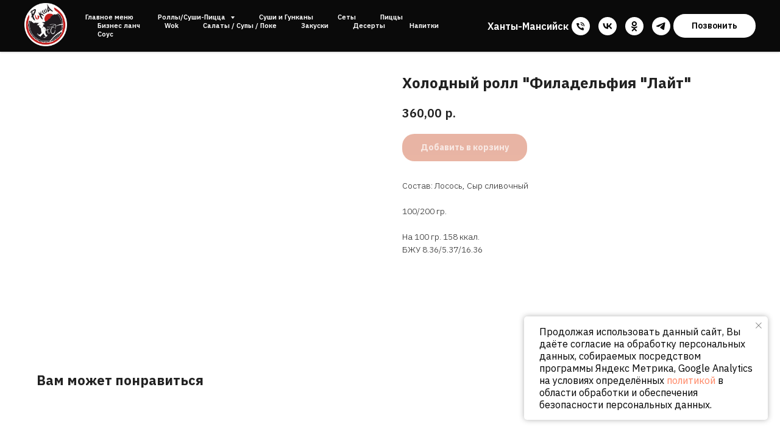

--- FILE ---
content_type: text/html; charset=UTF-8
request_url: https://riksha-hm.ru/rolls/tproduct/212916094-405238792611-holodnii-roll-filadelfiya-lait
body_size: 36715
content:
<!DOCTYPE html> <html> <head> <meta charset="utf-8" /> <meta http-equiv="Content-Type" content="text/html; charset=utf-8" /> <meta name="viewport" content="width=device-width, initial-scale=1.0" /> <!--metatextblock-->
<title>Холодный ролл "Филадельфия "Лайт"</title>
<meta name="description" content="Состав: Лосось, Сыр сливочный100/200 гр.На 100 гр. 158 ккал.&amp;nbsp;БЖУ 8.36/5.37/16.36&amp;nbsp;">
<meta name="keywords" content="">
<meta property="og:title" content="Холодный ролл &quot;Филадельфия &quot;Лайт&quot;" />
<meta property="og:description" content="Состав: Лосось, Сыр сливочный100/200 гр.На 100 гр. 158 ккал.&amp;nbsp;БЖУ 8.36/5.37/16.36&amp;nbsp;" />
<meta property="og:type" content="website" />
<meta property="og:url" content="https://riksha-hm.ru/rolls/tproduct/212916094-405238792611-holodnii-roll-filadelfiya-lait" />
<meta property="og:image" content="https://static.tildacdn.com/stor3931-3665-4435-a465-346533336239/64555469.jpg" />
<link rel="canonical" href="https://riksha-hm.ru/rolls/tproduct/212916094-405238792611-holodnii-roll-filadelfiya-lait" />
<!--/metatextblock--> <meta name="format-detection" content="telephone=no" /> <meta http-equiv="x-dns-prefetch-control" content="on"> <link rel="dns-prefetch" href="https://ws.tildacdn.com"> <link rel="dns-prefetch" href="https://static.tildacdn.com"> <link rel="icon" type="image/png" sizes="32x32" href="https://static.tildacdn.com/tild3166-3938-4466-a462-383537633064/safeimagekit-__2025-.png" media="(prefers-color-scheme: light)"/> <link rel="icon" type="image/png" sizes="32x32" href="https://static.tildacdn.com/tild3735-3661-4534-b032-333965343263/safeimagekit-__2025-.png" media="(prefers-color-scheme: dark)"/> <link rel="apple-touch-icon" type="image/png" href="https://static.tildacdn.com/tild6634-3239-4739-a562-643661626265/safeimagekit-__2025-.png"> <link rel="icon" type="image/png" sizes="192x192" href="https://static.tildacdn.com/tild6634-3239-4739-a562-643661626265/safeimagekit-__2025-.png"> <!-- Assets --> <script src="https://neo.tildacdn.com/js/tilda-fallback-1.0.min.js" async charset="utf-8"></script> <link rel="stylesheet" href="https://static.tildacdn.com/css/tilda-grid-3.0.min.css" type="text/css" media="all" onerror="this.loaderr='y';"/> <link rel="stylesheet" href="https://static.tildacdn.com/ws/project2752003/tilda-blocks-page12773211.min.css?t=1768239242" type="text/css" media="all" onerror="this.loaderr='y';" /><link rel="stylesheet" href="https://static.tildacdn.com/ws/project2752003/tilda-blocks-page12773228.min.css?t=1768239242" type="text/css" media="all" onerror="this.loaderr='y';" /><link rel="stylesheet" href="https://static.tildacdn.com/ws/project2752003/tilda-blocks-page12772951.min.css?t=1768239223" type="text/css" media="all" onerror="this.loaderr='y';" /> <link rel="preconnect" href="https://fonts.gstatic.com"> <link href="https://fonts.googleapis.com/css2?family=IBM+Plex+Sans:wght@300;400;500;600;700&subset=latin,cyrillic" rel="stylesheet"> <link rel="stylesheet" href="https://static.tildacdn.com/css/tilda-animation-2.0.min.css" type="text/css" media="all" onerror="this.loaderr='y';" /> <link rel="stylesheet" href="https://static.tildacdn.com/css/tilda-popup-1.1.min.css" type="text/css" media="print" onload="this.media='all';" onerror="this.loaderr='y';" /> <noscript><link rel="stylesheet" href="https://static.tildacdn.com/css/tilda-popup-1.1.min.css" type="text/css" media="all" /></noscript> <link rel="stylesheet" href="https://static.tildacdn.com/css/tilda-slds-1.4.min.css" type="text/css" media="print" onload="this.media='all';" onerror="this.loaderr='y';" /> <noscript><link rel="stylesheet" href="https://static.tildacdn.com/css/tilda-slds-1.4.min.css" type="text/css" media="all" /></noscript> <link rel="stylesheet" href="https://static.tildacdn.com/css/tilda-catalog-1.1.min.css" type="text/css" media="print" onload="this.media='all';" onerror="this.loaderr='y';" /> <noscript><link rel="stylesheet" href="https://static.tildacdn.com/css/tilda-catalog-1.1.min.css" type="text/css" media="all" /></noscript> <link rel="stylesheet" href="https://static.tildacdn.com/css/tilda-forms-1.0.min.css" type="text/css" media="all" onerror="this.loaderr='y';" /> <link rel="stylesheet" href="https://static.tildacdn.com/css/tilda-catalog-filters-1.0.min.css" type="text/css" media="all" onerror="this.loaderr='y';" /> <link rel="stylesheet" href="https://static.tildacdn.com/css/tilda-menusub-1.0.min.css" type="text/css" media="print" onload="this.media='all';" onerror="this.loaderr='y';" /> <noscript><link rel="stylesheet" href="https://static.tildacdn.com/css/tilda-menusub-1.0.min.css" type="text/css" media="all" /></noscript> <link rel="stylesheet" href="https://static.tildacdn.com/css/tilda-menu-widgeticons-1.0.min.css" type="text/css" media="all" onerror="this.loaderr='y';" /> <link rel="stylesheet" href="https://static.tildacdn.com/css/tilda-cart-1.0.min.css" type="text/css" media="all" onerror="this.loaderr='y';" /> <script nomodule src="https://static.tildacdn.com/js/tilda-polyfill-1.0.min.js" charset="utf-8"></script> <script type="text/javascript">function t_onReady(func) {if(document.readyState!='loading') {func();} else {document.addEventListener('DOMContentLoaded',func);}}
function t_onFuncLoad(funcName,okFunc,time) {if(typeof window[funcName]==='function') {okFunc();} else {setTimeout(function() {t_onFuncLoad(funcName,okFunc,time);},(time||100));}}function t_throttle(fn,threshhold,scope) {return function() {fn.apply(scope||this,arguments);};}</script> <script src="https://static.tildacdn.com/js/jquery-1.10.2.min.js" charset="utf-8" onerror="this.loaderr='y';"></script> <script src="https://static.tildacdn.com/js/tilda-scripts-3.0.min.js" charset="utf-8" defer onerror="this.loaderr='y';"></script> <script src="https://static.tildacdn.com/ws/project2752003/tilda-blocks-page12773211.min.js?t=1768239242" onerror="this.loaderr='y';"></script><script src="https://static.tildacdn.com/ws/project2752003/tilda-blocks-page12773228.min.js?t=1768239242" onerror="this.loaderr='y';"></script><script src="https://static.tildacdn.com/ws/project2752003/tilda-blocks-page12772951.min.js?t=1768239223" charset="utf-8" onerror="this.loaderr='y';"></script> <script src="https://static.tildacdn.com/js/tilda-lazyload-1.0.min.js" charset="utf-8" async onerror="this.loaderr='y';"></script> <script src="https://static.tildacdn.com/js/tilda-animation-2.0.min.js" charset="utf-8" async onerror="this.loaderr='y';"></script> <script src="https://static.tildacdn.com/js/hammer.min.js" charset="utf-8" async onerror="this.loaderr='y';"></script> <script src="https://static.tildacdn.com/js/tilda-slds-1.4.min.js" charset="utf-8" async onerror="this.loaderr='y';"></script> <script src="https://static.tildacdn.com/js/tilda-products-1.0.min.js" charset="utf-8" async onerror="this.loaderr='y';"></script> <script src="https://static.tildacdn.com/js/tilda-catalog-1.1.min.js" charset="utf-8" async onerror="this.loaderr='y';"></script> <script src="https://static.tildacdn.com/js/tilda-menusub-1.0.min.js" charset="utf-8" async onerror="this.loaderr='y';"></script> <script src="https://static.tildacdn.com/js/tilda-menu-1.0.min.js" charset="utf-8" async onerror="this.loaderr='y';"></script> <script src="https://static.tildacdn.com/js/tilda-menu-widgeticons-1.0.min.js" charset="utf-8" async onerror="this.loaderr='y';"></script> <script src="https://static.tildacdn.com/js/tilda-forms-1.0.min.js" charset="utf-8" async onerror="this.loaderr='y';"></script> <script src="https://static.tildacdn.com/js/tilda-cart-1.1.min.js" charset="utf-8" async onerror="this.loaderr='y';"></script> <script src="https://static.tildacdn.com/js/tilda-widget-positions-1.0.min.js" charset="utf-8" async onerror="this.loaderr='y';"></script> <script src="https://static.tildacdn.com/js/tilda-popup-1.0.min.js" charset="utf-8" async onerror="this.loaderr='y';"></script> <script src="https://static.tildacdn.com/js/tilda-skiplink-1.0.min.js" charset="utf-8" async onerror="this.loaderr='y';"></script> <script src="https://static.tildacdn.com/js/tilda-events-1.0.min.js" charset="utf-8" async onerror="this.loaderr='y';"></script> <!-- nominify begin --><!-- Yandex.Metrika counter --> <script type="text/javascript" >
   (function(m,e,t,r,i,k,a){m[i]=m[i]||function(){(m[i].a=m[i].a||[]).push(arguments)};
   m[i].l=1*new Date();k=e.createElement(t),a=e.getElementsByTagName(t)[0],k.async=1,k.src=r,a.parentNode.insertBefore(k,a)})
   (window, document, "script", "https://mc.yandex.ru/metrika/tag.js", "ym");

   ym(89943961, "init", {
        clickmap:true,
        trackLinks:true,
        accurateTrackBounce:true
   });
</script> <noscript><div><img src="https://mc.yandex.ru/watch/89943961" style="position:absolute; left:-9999px;" alt="" /></div></noscript> <!-- /Yandex.Metrika counter --><!-- nominify end --><script type="text/javascript">window.dataLayer=window.dataLayer||[];</script> <script type="text/javascript">(function() {if((/bot|google|yandex|baidu|bing|msn|duckduckbot|teoma|slurp|crawler|spider|robot|crawling|facebook/i.test(navigator.userAgent))===false&&typeof(sessionStorage)!='undefined'&&sessionStorage.getItem('visited')!=='y'&&document.visibilityState){var style=document.createElement('style');style.type='text/css';style.innerHTML='@media screen and (min-width: 980px) {.t-records {opacity: 0;}.t-records_animated {-webkit-transition: opacity ease-in-out .2s;-moz-transition: opacity ease-in-out .2s;-o-transition: opacity ease-in-out .2s;transition: opacity ease-in-out .2s;}.t-records.t-records_visible {opacity: 1;}}';document.getElementsByTagName('head')[0].appendChild(style);function t_setvisRecs(){var alr=document.querySelectorAll('.t-records');Array.prototype.forEach.call(alr,function(el) {el.classList.add("t-records_animated");});setTimeout(function() {Array.prototype.forEach.call(alr,function(el) {el.classList.add("t-records_visible");});sessionStorage.setItem("visited","y");},400);}
document.addEventListener('DOMContentLoaded',t_setvisRecs);}})();</script></head> <body class="t-body" style="margin:0;"> <!--allrecords--> <div id="allrecords" class="t-records" data-product-page="y" data-hook="blocks-collection-content-node" data-tilda-project-id="2752003" data-tilda-page-id="12772951" data-tilda-page-alias="rolls" data-tilda-formskey="980701f7087f5936d7abeae944583ca5" data-tilda-stat-scroll="yes" data-tilda-lazy="yes" data-tilda-root-zone="com" data-tilda-project-headcode="yes" data-tilda-project-country="RU">
<!-- PRODUCT START -->

                
                        
                    
        
        
<!-- product header -->
<!--header-->
<div id="t-header" class="t-records" data-hook="blocks-collection-content-node" data-tilda-project-id="2752003" data-tilda-page-id="12773211" data-tilda-page-alias="menu" data-tilda-formskey="980701f7087f5936d7abeae944583ca5" data-tilda-stat-scroll="yes" data-tilda-lazy="yes" data-tilda-root-zone="one"  data-tilda-project-headcode="yes"     data-tilda-project-country="RU">

    <div id="rec212919952" class="r t-rec t-rec_pt_0 t-screenmin-980px" style="padding-top:0px; " data-animationappear="off" data-record-type="257"  data-screen-min="980px"    >
	
<!-- T228 -->


<div id="nav212919952marker"></div>
				<div class="tmenu-mobile" >
	<div class="tmenu-mobile__container">
			<div class="tmenu-mobile__text t-name t-name_md" field="menu_mob_title">&nbsp;</div>
			
<button type="button" 
    class="t-menuburger t-menuburger_first " 
    aria-label="Navigation menu" 
    aria-expanded="false">
	<span style="background-color:#fff;"></span>
	<span style="background-color:#fff;"></span>
	<span style="background-color:#fff;"></span>
	<span style="background-color:#fff;"></span>
</button>


<script>
function t_menuburger_init(recid) {
	var rec = document.querySelector('#rec' + recid);
	if (!rec) return;
    var burger = rec.querySelector('.t-menuburger');
	if (!burger) return;
    var isSecondStyle = burger.classList.contains('t-menuburger_second');
    if (isSecondStyle && !window.isMobile && !('ontouchend' in document)) {
        burger.addEventListener('mouseenter', function() {
            if (burger.classList.contains('t-menuburger-opened')) return;
            burger.classList.remove('t-menuburger-unhovered');
            burger.classList.add('t-menuburger-hovered');
        });
        burger.addEventListener('mouseleave', function() {
            if (burger.classList.contains('t-menuburger-opened')) return;
            burger.classList.remove('t-menuburger-hovered');
            burger.classList.add('t-menuburger-unhovered');
            setTimeout(function() {
                burger.classList.remove('t-menuburger-unhovered');
            }, 300);
        });
    }

    burger.addEventListener('click', function() {
        if (!burger.closest('.tmenu-mobile') &&
            !burger.closest('.t450__burger_container') &&
            !burger.closest('.t466__container') &&
            !burger.closest('.t204__burger') &&
			!burger.closest('.t199__js__menu-toggler')) {
                burger.classList.toggle('t-menuburger-opened');
                burger.classList.remove('t-menuburger-unhovered');
            }
    });

    var menu = rec.querySelector('[data-menu="yes"]');
    if (!menu) return;
    var menuLinks = menu.querySelectorAll('.t-menu__link-item');
	var submenuClassList = ['t978__menu-link_hook', 't978__tm-link', 't966__tm-link', 't794__tm-link', 't-menusub__target-link'];
    Array.prototype.forEach.call(menuLinks, function (link) {
        link.addEventListener('click', function () {
			var isSubmenuHook = submenuClassList.some(function (submenuClass) {
				return link.classList.contains(submenuClass);
			});
			if (isSubmenuHook) return;
            burger.classList.remove('t-menuburger-opened');
        });
    });

	menu.addEventListener('clickedAnchorInTooltipMenu', function () {
		burger.classList.remove('t-menuburger-opened');
	});
}
t_onReady(function() {
	t_onFuncLoad('t_menuburger_init', function(){t_menuburger_init('212919952');});
});
</script>


<style>
.t-menuburger {
    position: relative;
    flex-shrink: 0;
    width: 28px;
    height: 20px;
    padding: 0;
    border: none;
    background-color: transparent;
    outline: none;
    -webkit-transform: rotate(0deg);
    transform: rotate(0deg);
    transition: transform .5s ease-in-out;
    cursor: pointer;
    z-index: 999;
}

/*---menu burger lines---*/
.t-menuburger span {
    display: block;
    position: absolute;
    width: 100%;
    opacity: 1;
    left: 0;
    -webkit-transform: rotate(0deg);
    transform: rotate(0deg);
    transition: .25s ease-in-out;
    height: 3px;
    background-color: #000;
}
.t-menuburger span:nth-child(1) {
    top: 0px;
}
.t-menuburger span:nth-child(2),
.t-menuburger span:nth-child(3) {
    top: 8px;
}
.t-menuburger span:nth-child(4) {
    top: 16px;
}

/*menu burger big*/
.t-menuburger__big {
    width: 42px;
    height: 32px;
}
.t-menuburger__big span {
    height: 5px;
}
.t-menuburger__big span:nth-child(2),
.t-menuburger__big span:nth-child(3) {
    top: 13px;
}
.t-menuburger__big span:nth-child(4) {
    top: 26px;
}

/*menu burger small*/
.t-menuburger__small {
    width: 22px;
    height: 14px;
}
.t-menuburger__small span {
    height: 2px;
}
.t-menuburger__small span:nth-child(2),
.t-menuburger__small span:nth-child(3) {
    top: 6px;
}
.t-menuburger__small span:nth-child(4) {
    top: 12px;
}

/*menu burger opened*/
.t-menuburger-opened span:nth-child(1) {
    top: 8px;
    width: 0%;
    left: 50%;
}
.t-menuburger-opened span:nth-child(2) {
    -webkit-transform: rotate(45deg);
    transform: rotate(45deg);
}
.t-menuburger-opened span:nth-child(3) {
    -webkit-transform: rotate(-45deg);
    transform: rotate(-45deg);
}
.t-menuburger-opened span:nth-child(4) {
    top: 8px;
    width: 0%;
    left: 50%;
}
.t-menuburger-opened.t-menuburger__big span:nth-child(1) {
    top: 6px;
}
.t-menuburger-opened.t-menuburger__big span:nth-child(4) {
    top: 18px;
}
.t-menuburger-opened.t-menuburger__small span:nth-child(1),
.t-menuburger-opened.t-menuburger__small span:nth-child(4) {
    top: 6px;
}

/*---menu burger first style---*/
@media (hover), (min-width:0\0) {
    .t-menuburger_first:hover span:nth-child(1) {
        transform: translateY(1px);
    }
    .t-menuburger_first:hover span:nth-child(4) {
        transform: translateY(-1px);
    }
    .t-menuburger_first.t-menuburger__big:hover span:nth-child(1) {
        transform: translateY(3px);
    }
    .t-menuburger_first.t-menuburger__big:hover span:nth-child(4) {
        transform: translateY(-3px);
    }
}

/*---menu burger second style---*/
.t-menuburger_second span:nth-child(2),
.t-menuburger_second span:nth-child(3) {
    width: 80%;
    left: 20%;
    right: 0;
}
@media (hover), (min-width:0\0) {
    .t-menuburger_second.t-menuburger-hovered span:nth-child(2),
    .t-menuburger_second.t-menuburger-hovered span:nth-child(3) {
        animation: t-menuburger-anim 0.3s ease-out normal forwards;
    }
    .t-menuburger_second.t-menuburger-unhovered span:nth-child(2),
    .t-menuburger_second.t-menuburger-unhovered span:nth-child(3) {
        animation: t-menuburger-anim2 0.3s ease-out normal forwards;
    }
}

.t-menuburger_second.t-menuburger-opened span:nth-child(2),
.t-menuburger_second.t-menuburger-opened span:nth-child(3){
    left: 0;
    right: 0;
    width: 100%!important;
}

/*---menu burger third style---*/
.t-menuburger_third span:nth-child(4) {
    width: 70%;
    left: unset;
    right: 0;
}
@media (hover), (min-width:0\0) {
    .t-menuburger_third:not(.t-menuburger-opened):hover span:nth-child(4) {
        width: 100%;
    }
}
.t-menuburger_third.t-menuburger-opened span:nth-child(4) {
    width: 0!important;
    right: 50%;
}

/*---menu burger fourth style---*/
.t-menuburger_fourth {
	height: 12px;
}
.t-menuburger_fourth.t-menuburger__small {
	height: 8px;
}
.t-menuburger_fourth.t-menuburger__big {
	height: 18px;
}
.t-menuburger_fourth span:nth-child(2),
.t-menuburger_fourth span:nth-child(3) {
    top: 4px;
    opacity: 0;
}
.t-menuburger_fourth span:nth-child(4) {
    top: 8px;
}
.t-menuburger_fourth.t-menuburger__small span:nth-child(2),
.t-menuburger_fourth.t-menuburger__small span:nth-child(3) {
    top: 3px;
}
.t-menuburger_fourth.t-menuburger__small span:nth-child(4) {
    top: 6px;
}
.t-menuburger_fourth.t-menuburger__small span:nth-child(2),
.t-menuburger_fourth.t-menuburger__small span:nth-child(3) {
    top: 3px;
}
.t-menuburger_fourth.t-menuburger__small span:nth-child(4) {
    top: 6px;
}
.t-menuburger_fourth.t-menuburger__big span:nth-child(2),
.t-menuburger_fourth.t-menuburger__big span:nth-child(3) {
    top: 6px;
}
.t-menuburger_fourth.t-menuburger__big span:nth-child(4) {
    top: 12px;
}
@media (hover), (min-width:0\0) {
    .t-menuburger_fourth:not(.t-menuburger-opened):hover span:nth-child(1) {
        transform: translateY(1px);
    }
    .t-menuburger_fourth:not(.t-menuburger-opened):hover span:nth-child(4) {
        transform: translateY(-1px);
    }
    .t-menuburger_fourth.t-menuburger__big:not(.t-menuburger-opened):hover span:nth-child(1) {
        transform: translateY(3px);
    }
    .t-menuburger_fourth.t-menuburger__big:not(.t-menuburger-opened):hover span:nth-child(4) {
        transform: translateY(-3px);
    }
}
.t-menuburger_fourth.t-menuburger-opened span:nth-child(1),
.t-menuburger_fourth.t-menuburger-opened span:nth-child(4) {
    top: 4px;
}
.t-menuburger_fourth.t-menuburger-opened span:nth-child(2),
.t-menuburger_fourth.t-menuburger-opened span:nth-child(3) {
    opacity: 1;
}

/*---menu burger animations---*/
@keyframes t-menuburger-anim {
    0% {
        width: 80%;
        left: 20%;
        right: 0;
    }

    50% {
        width: 100%;
        left: 0;
        right: 0;
    }

    100% {
        width: 80%;
        left: 0;
        right: 20%;

    }
}
@keyframes t-menuburger-anim2 {
    0% {
        width: 80%;
        left: 0;
    }

    50% {
        width: 100%;
        right: 0;
        left: 0;
    }

    100% {
        width: 80%;
        left: 20%;
        right: 0;
    }
}
</style>	</div>
</div>

<style>
.tmenu-mobile {
	background-color: #111;
	display: none;
	width: 100%;
	top: 0;
	z-index: 990;
}

.tmenu-mobile_positionfixed {
	position: fixed;
}

.tmenu-mobile__text {
	color: #fff;
}

.tmenu-mobile__container {
	min-height: 64px;
	padding: 20px;
	position: relative;
	box-sizing: border-box;
	display: -webkit-flex;
	display: -ms-flexbox;
	display: flex;
	-webkit-align-items: center;
	    -ms-flex-align: center;
	        align-items: center;
	-webkit-justify-content: space-between;
	    -ms-flex-pack: justify;
	        justify-content: space-between;
}

.tmenu-mobile__list {
	display: block;
}

.tmenu-mobile__burgerlogo {
    display: inline-block;
    font-size: 24px;
    font-weight: 400;
    white-space: nowrap;
    vertical-align: middle;
}

.tmenu-mobile__imglogo {
	height: auto;
    display: block;
    max-width: 300px!important;
	box-sizing: border-box;
	padding: 0;
	margin: 0 auto;
}

@media screen and (max-width: 980px) {
	.tmenu-mobile__menucontent_hidden {
		display: none;
		height: 100%;
	}
	.tmenu-mobile {
		display: block;
	}
}
@media screen and (max-width: 980px) {
    	
            #rec212919952 .t-menuburger {
            -webkit-order: 1;
	    	-ms-flex-order: 1;
	        	order: 1;
        }
    }
</style>










	
				
				
					
						
		
										
		
									
																
		 

		
				
			<style> #rec212919952 .tmenu-mobile__burgerlogo a {   color: #ffffff; }</style>
	








	
				
				
					
						
		
										
		
							
					
																
		 

		
				
			<style> #rec212919952 .tmenu-mobile__burgerlogo__title {   color: #ffffff; }</style>
	
<div id="nav212919952"  class="t228 t228__positionfixed  tmenu-mobile__menucontent_hidden" style="background-color: rgba(0,0,0,0.80); height:85px; " data-bgcolor-hex="#000000" data-bgcolor-rgba="rgba(0,0,0,0.80)" data-navmarker="nav212919952marker" data-appearoffset="" data-bgopacity-two="80" data-menushadow="10" data-menushadow-css="" data-bgopacity="0.80"  data-bgcolor-rgba-afterscroll="rgba(0,0,0,0.80)" data-menu-items-align="left" data-menu="yes">
	<div class="t228__maincontainer " style="height:85px;">
		<div class="t228__padding40px"></div>
		<div class="t228__leftside">
							<div class="t228__leftcontainer">
																		<img class="t228__imglogo t228__imglogomobile" 
								src="https://static.tildacdn.com/tild3033-6338-4636-a631-383764313737/____.png" 
								imgfield="img"
								 style="max-width: 70px; width: 70px; min-width: 70px; height: auto; display: block;"
																 alt="Рикша_ХМ Быстрая доставка суши, роллов, пиццы в городе Ханты-Мансийск"
								>
															</div>
					</div>
		<div class="t228__centerside t228__menualign_left">
							<nav class="t228__centercontainer">
					<ul role="list" class="t228__list t-menu__list">
																																			<li class="t228__list_item" 
									style="padding:0 20px 0 0;">
									<a class="t-menu__link-item" 
										href="/"
									   											 
																				 
																				data-menu-submenu-hook="" 
										data-menu-item-number="1"
									>
										Главное меню 
									</a>
																	</li>
																							<li class="t228__list_item" 
									style="padding:0 20px;">
									<a class="t-menu__link-item" 
										href=""
									   											 
																				aria-expanded="false" role="button" 
																				data-menu-submenu-hook="link_sub2_212919952" 
										data-menu-item-number="2"
									>
										Роллы/Суши-Пицца
									</a>
																								
		

					
	
							
			<div class="t-menusub" data-submenu-hook="link_sub2_212919952" data-submenu-margin="5px" data-add-submenu-arrow="on">
		<div class="t-menusub__menu">
			<div class="t-menusub__content">
				<ul role="list" class="t-menusub__list">
																	<li class="t-menusub__list-item t-name t-name_xs">
							<a class="t-menusub__link-item t-name t-name_xs" 
								href="/rolls" 
								 
								data-menu-item-number="2">Холодные роллы</a>
						</li>
																	<li class="t-menusub__list-item t-name t-name_xs">
							<a class="t-menusub__link-item t-name t-name_xs" 
								href="/classicrolls" 
								 
								data-menu-item-number="2">Классические роллы</a>
						</li>
																	<li class="t-menusub__list-item t-name t-name_xs">
							<a class="t-menusub__link-item t-name t-name_xs" 
								href="/hotrolls" 
								 
								data-menu-item-number="2">Горячие роллы</a>
						</li>
																	<li class="t-menusub__list-item t-name t-name_xs">
							<a class="t-menusub__link-item t-name t-name_xs" 
								href="/bakedrolls" 
								 
								data-menu-item-number="2">Запеченные роллы</a>
						</li>
																	<li class="t-menusub__list-item t-name t-name_xs">
							<a class="t-menusub__link-item t-name t-name_xs" 
								href="/sushipizza" 
								 
								data-menu-item-number="2">Суши-пицца</a>
						</li>
									</ul>
			</div>
		</div>
	</div>
									</li>
																							<li class="t228__list_item" 
									style="padding:0 20px;">
									<a class="t-menu__link-item" 
										href="/sushi"
									   											 
																				 
																				data-menu-submenu-hook="" 
										data-menu-item-number="3"
									>
										Суши и Гунканы
									</a>
																	</li>
																							<li class="t228__list_item" 
									style="padding:0 20px;">
									<a class="t-menu__link-item" 
										href="/sets"
									   											 
																				 
																				data-menu-submenu-hook="" 
										data-menu-item-number="4"
									>
										Сеты
									</a>
																	</li>
																							<li class="t228__list_item" 
									style="padding:0 20px;">
									<a class="t-menu__link-item" 
										href="/pizzahanty"
									   											 
																				 
																				data-menu-submenu-hook="" 
										data-menu-item-number="5"
									>
										Пиццы 
									</a>
																	</li>
																							<li class="t228__list_item" 
									style="padding:0 20px;">
									<a class="t-menu__link-item" 
										href="/businesslunch"
									   											 
																				 
																				data-menu-submenu-hook="" 
										data-menu-item-number="6"
									>
										Бизнес ланч
									</a>
																	</li>
																							<li class="t228__list_item" 
									style="padding:0 20px;">
									<a class="t-menu__link-item" 
										href="/wok"
									   											 
																				 
																				data-menu-submenu-hook="" 
										data-menu-item-number="7"
									>
										Wok
									</a>
																	</li>
																							<li class="t228__list_item" 
									style="padding:0 20px;">
									<a class="t-menu__link-item" 
										href="/saladsandsoups"
									   											 
																				 
																				data-menu-submenu-hook="" 
										data-menu-item-number="8"
									>
										Салаты / Супы / Поке
									</a>
																	</li>
																							<li class="t228__list_item" 
									style="padding:0 20px;">
									<a class="t-menu__link-item" 
										href="/snacks"
									   											 
																				 
																				data-menu-submenu-hook="" 
										data-menu-item-number="9"
									>
										Закуски
									</a>
																	</li>
																							<li class="t228__list_item" 
									style="padding:0 20px;">
									<a class="t-menu__link-item" 
										href="/desserts"
									   											 
																				 
																				data-menu-submenu-hook="" 
										data-menu-item-number="10"
									>
										Десерты
									</a>
																	</li>
																							<li class="t228__list_item" 
									style="padding:0 20px;">
									<a class="t-menu__link-item" 
										href="/drinks"
									   											 
																				 
																				data-menu-submenu-hook="" 
										data-menu-item-number="11"
									>
										Напитки
									</a>
																	</li>
																							<li class="t228__list_item" 
									style="padding:0 0 0 20px;">
									<a class="t-menu__link-item" 
										href="/sauce"
									   											 
																				 
																				data-menu-submenu-hook="" 
										data-menu-item-number="12"
									>
										Соус
									</a>
																	</li>
																																				</ul>
				</nav>
					</div>

		<div class="t228__rightside">
							<div class="t228__rightcontainer">
											<div class="t228__right_descr" field="descr"><div style="font-size:16px;line-height:24px;" data-customstyle="yes">Ханты-Мансийск</div></div>
																																							
  

	
  

<div class="t-sociallinks">
  <ul role="list" class="t-sociallinks__wrapper" aria-label="Social media links">

    <!-- new soclinks --><li class="t-sociallinks__item t-sociallinks__item_phone"><a  href="tel:+7(982)885-14-41" target="_self" rel="nofollow" aria-label="phone" style="width: 30px; height: 30px;"><svg class="t-sociallinks__svg" role="presentation" width=30px height=30px viewBox="0 0 100 100" fill="none"
  xmlns="http://www.w3.org/2000/svg">
            <path fill-rule="evenodd" clip-rule="evenodd"
        d="M50 100C77.6142 100 100 77.6142 100 50C100 22.3858 77.6142 0 50 0C22.3858 0 0 22.3858 0 50C0 77.6142 22.3858 100 50 100ZM50.0089 29H51.618C56.4915 29.0061 61.1633 30.9461 64.6073 34.3938C68.0512 37.8415 69.9856 42.5151 69.9856 47.3879V48.9968C69.9338 49.5699 69.6689 50.1027 69.2433 50.49C68.8177 50.8772 68.2623 51.0908 67.6868 51.0884H67.5029C66.8966 51.0358 66.3359 50.745 65.9437 50.2796C65.5516 49.8143 65.36 49.2124 65.4109 48.6061V47.3879C65.4109 43.7303 63.9578 40.2225 61.3711 37.6362C58.7844 35.0499 55.2761 33.597 51.618 33.597H50.3997C49.79 33.6488 49.1847 33.4563 48.7169 33.0619C48.2492 32.6675 47.9573 32.1035 47.9054 31.4939C47.8536 30.8843 48.0461 30.279 48.4406 29.8114C48.835 29.3437 49.3992 29.0518 50.0089 29ZM56.889 49.0132C56.4579 48.5821 56.2157 47.9975 56.2157 47.3879C56.2157 46.1687 55.7313 44.9994 54.869 44.1373C54.0068 43.2752 52.8374 42.7909 51.618 42.7909C51.0083 42.7909 50.4236 42.5488 49.9925 42.1177C49.5614 41.6867 49.3192 41.102 49.3192 40.4924C49.3192 39.8828 49.5614 39.2982 49.9925 38.8672C50.4236 38.4361 51.0083 38.1939 51.618 38.1939C54.0568 38.1939 56.3956 39.1626 58.1201 40.8868C59.8445 42.611 60.8133 44.9495 60.8133 47.3879C60.8133 47.9975 60.5711 48.5821 60.14 49.0132C59.7089 49.4442 59.1242 49.6864 58.5145 49.6864C57.9048 49.6864 57.3201 49.4442 56.889 49.0132ZM66.4011 69.0663L66.401 69.0846C66.3999 69.5725 66.2967 70.0547 66.0981 70.5003C65.8998 70.9451 65.611 71.3435 65.2499 71.67C64.8674 72.0182 64.4123 72.2771 63.9176 72.428C63.4516 72.5702 62.9613 72.6132 62.4782 72.5546C58.2475 72.53 53.4102 70.5344 49.1802 68.1761C44.8871 65.7827 41.0444 62.915 38.8019 60.9903L38.7681 60.9613L38.7367 60.9299C32.3303 54.5198 28.2175 46.1735 27.0362 37.186C26.9623 36.6765 27.0018 36.157 27.1519 35.6645C27.3027 35.1695 27.5615 34.7142 27.9094 34.3314C28.2397 33.9658 28.6436 33.6742 29.0944 33.4757C29.5447 33.2775 30.0316 33.1766 30.5234 33.1796H37.4967C38.299 33.1636 39.0826 33.4244 39.7156 33.9184C40.3527 34.4156 40.7979 35.1184 40.9754 35.9071L41.0038 36.0335V36.1631C41.0038 36.4901 41.0787 36.795 41.1847 37.2268C41.2275 37.4012 41.2755 37.5965 41.3256 37.8221L41.326 37.8238C41.583 38.9896 41.925 40.1351 42.3491 41.251L42.7322 42.259L38.4899 44.26L38.4846 44.2625C38.204 44.3914 37.986 44.6263 37.8784 44.9157L37.8716 44.934L37.8642 44.952C37.7476 45.236 37.7476 45.5545 37.8642 45.8385L37.9144 45.9608L37.9359 46.0912C38.0802 46.9648 38.5603 48.0981 39.4062 49.4169C40.243 50.7215 41.3964 52.1437 42.808 53.5872C45.6206 56.4634 49.3981 59.3625 53.5798 61.5387C53.8533 61.6395 54.1552 61.6343 54.4257 61.5231L54.4437 61.5157L54.462 61.5089C54.7501 61.4016 54.9842 61.1848 55.1133 60.9057L55.1148 60.9023L57.0232 56.6591L58.0397 57.03C59.1934 57.4509 60.3737 57.7947 61.5729 58.0592L61.5785 58.0605L61.5841 58.0618C62.152 58.1929 62.7727 58.3042 63.3802 58.3942L63.4231 58.4006L63.4654 58.4101C64.2537 58.5877 64.956 59.0332 65.453 59.6706C65.9429 60.2991 66.2033 61.0758 66.1916 61.8721L66.4011 69.0663Z"
        fill="#ffffff" />
      </svg></a></li>&nbsp;<li class="t-sociallinks__item t-sociallinks__item_vk"><a  href="https://vk.com/riksha_hm" target="_blank" rel="nofollow" aria-label="vk" style="width: 30px; height: 30px;"><svg class="t-sociallinks__svg" role="presentation" width=30px height=30px viewBox="0 0 100 100" fill="none"
  xmlns="http://www.w3.org/2000/svg">
            <path fill-rule="evenodd" clip-rule="evenodd"
        d="M50 100c27.614 0 50-22.386 50-50S77.614 0 50 0 0 22.386 0 50s22.386 50 50 50ZM25 34c.406 19.488 10.15 31.2 27.233 31.2h.968V54.05c6.278.625 11.024 5.216 12.93 11.15H75c-2.436-8.87-8.838-13.773-12.836-15.647C66.162 47.242 71.783 41.62 73.126 34h-8.058c-1.749 6.184-6.932 11.805-11.867 12.336V34h-8.057v21.611C40.147 54.362 33.838 48.304 33.556 34H25Z"
        fill="#ffffff" />
      </svg></a></li>&nbsp;<li class="t-sociallinks__item t-sociallinks__item_ok"><a  href="https://ok.ru/profile/570890263289" target="_blank" rel="nofollow" aria-label="ok" style="width: 30px; height: 30px;"><svg class="t-sociallinks__svg" role="presentation" width=30px height=30px viewBox="0 0 100 100" fill="none" xmlns="http://www.w3.org/2000/svg">
    <path fill-rule="evenodd" clip-rule="evenodd" d="M50 100c27.614 0 50-22.386 50-50S77.614 0 50 0 0 22.386 0 50s22.386 50 50 50Zm13.463-63.08c0 7.688-6.233 13.92-13.92 13.92-7.688 0-13.92-6.232-13.92-13.92S41.855 23 49.543 23s13.92 6.232 13.92 13.92Zm-7.072 0a6.848 6.848 0 1 0-13.696 0 6.848 6.848 0 0 0 13.696 0Zm3.341 15.006c2.894-2.28 5.07-.967 5.856.612 1.37 2.753-.178 4.084-3.671 6.326-2.96 1.9-7.016 2.619-9.665 2.892l2.217 2.216 8.203 8.203a3.192 3.192 0 0 1 0 4.514l-.376.376a3.192 3.192 0 0 1-4.514 0l-8.203-8.203-8.203 8.203a3.192 3.192 0 0 1-4.514 0l-.376-.376a3.192 3.192 0 0 1 0-4.514l8.203-8.203 2.21-2.21c-2.648-.268-6.748-.983-9.732-2.898-3.494-2.243-5.041-3.573-3.671-6.326.786-1.579 2.963-2.892 5.855-.612 3.91 3.08 10.19 3.08 10.19 3.08s6.282 0 10.191-3.08Z" fill="#ffffff"/>
</svg></a></li>&nbsp;<li class="t-sociallinks__item t-sociallinks__item_telegram"><a  href="https://t.me/rikshahm" target="_blank" rel="nofollow" aria-label="telegram" style="width: 30px; height: 30px;"><svg class="t-sociallinks__svg" role="presentation" width=30px height=30px viewBox="0 0 100 100" fill="none"
  xmlns="http://www.w3.org/2000/svg">
            <path fill-rule="evenodd" clip-rule="evenodd"
        d="M50 100c27.614 0 50-22.386 50-50S77.614 0 50 0 0 22.386 0 50s22.386 50 50 50Zm21.977-68.056c.386-4.38-4.24-2.576-4.24-2.576-3.415 1.414-6.937 2.85-10.497 4.302-11.04 4.503-22.444 9.155-32.159 13.734-5.268 1.932-2.184 3.864-2.184 3.864l8.351 2.577c3.855 1.16 5.91-.129 5.91-.129l17.988-12.238c6.424-4.38 4.882-.773 3.34.773l-13.49 12.882c-2.056 1.804-1.028 3.35-.129 4.123 2.55 2.249 8.82 6.364 11.557 8.16.712.467 1.185.778 1.292.858.642.515 4.111 2.834 6.424 2.319 2.313-.516 2.57-3.479 2.57-3.479l3.083-20.226c.462-3.511.993-6.886 1.417-9.582.4-2.546.705-4.485.767-5.362Z"
        fill="#ffffff" />
      </svg></a></li><!-- /new soclinks -->

      </ul>
</div>
											            
											<div class="t228__right_buttons">
							<div class="t228__right_buttons_wrap">
																	<div class="t228__right_buttons_but">
										
						
	
	
						
						
				
				
						
																										
			<a
			class="t-btn t-btnflex t-btnflex_type_button t-btnflex_sm js-click-stat"
										href="tel:+79828851441"
																					data-tilda-event-name="/tilda/click/rec212919952/button1"
														><span class="t-btnflex__text">Позвонить</span>
<style>#rec212919952 .t-btnflex.t-btnflex_type_button {background-color:#ffffff;--border-width:0px;border-style:none !important;border-radius:20px;box-shadow:none !important;transition-duration:0.2s;transition-property: background-color, color, border-color, box-shadow, opacity, transform, gap;transition-timing-function: ease-in-out;}@media (hover: hover) {#rec212919952 .t-btnflex.t-btnflex_type_button:not(.t-animate_no-hover):hover {color:#a3a3a3 !important;}#rec212919952 .t-btnflex.t-btnflex_type_button:not(.t-animate_no-hover):focus-visible {color:#a3a3a3 !important;}}</style></a>
										</div>
																							</div>
						</div>
														</div>
					</div>
		<div class="t228__padding40px">
					</div>
	</div>
</div>



<style>
	@media screen and (max-width: 980px) {
					#rec212919952 .t228__leftcontainer {
				padding: 20px;
			}
			#rec212919952 .t228__imglogo {
				padding: 20px 0;
			}
		
		#rec212919952 .t228 {
					position: static;
				}
	}
</style>

<script>
		
	window.addEventListener('resize', t_throttle(function () {
				t_onFuncLoad('t_menu__setBGcolor', function () {
			t_menu__setBGcolor('212919952', '.t228');
		});
	}));

	t_onReady(function () {
				t_onFuncLoad('t_menu__highlightActiveLinks', function () {
			t_menu__highlightActiveLinks('.t228__list_item a');
		});
				t_onFuncLoad('t_menu__findAnchorLinks', function () {
			t_menu__findAnchorLinks('212919952', '.t228__list_item a');
		});
					
		t_onFuncLoad('t228__init', function () {
			t228__init('212919952');
		});
	
		t_onFuncLoad('t_menu__setBGcolor', function () {
			t_menu__setBGcolor('212919952', '.t228');
		});
		
		t_onFuncLoad('t_menu__interactFromKeyboard', function () {
	        t_menu__interactFromKeyboard('212919952');
		});
	
			
				t_onFuncLoad('t_menu__changeBgOpacity', function () {
			t_menu__changeBgOpacity('212919952', '.t228');
			window.addEventListener('scroll', t_throttle(function () {
				t_menu__changeBgOpacity('212919952', '.t228');
			}));
		});
			
			
				t_onFuncLoad('t_menu__createMobileMenu', function () {
			t_menu__createMobileMenu('212919952', '.t228');
		});
			});
</script>






<style>
#rec212919952 .t-menu__link-item{
		-webkit-transition: color 0.3s ease-in-out, opacity 0.3s ease-in-out;
	transition: color 0.3s ease-in-out, opacity 0.3s ease-in-out;	
		}



#rec212919952 .t-menu__link-item.t-active:not(.t978__menu-link){
	color:#d26a49 !important;		}


#rec212919952 .t-menu__link-item:not(.t-active):not(.tooltipstered):hover {
	color: #d26a49 !important;	opacity: 0.7 !important;}
#rec212919952 .t-menu__link-item:not(.t-active):not(.tooltipstered):focus-visible{
	color: #d26a49 !important;	opacity: 0.7 !important;}


@supports (overflow:-webkit-marquee) and (justify-content:inherit)
{
	#rec212919952 .t-menu__link-item,
	#rec212919952 .t-menu__link-item.t-active {
	opacity: 1 !important;
	}
}
</style>
													

	

<style>
		#rec212919952 {
		--menusub-text-color: #ffffff;
		--menusub-bg: #000000;
		--menusub-shadow: none;
		--menusub-radius: 20px;
		--menusub-border: none;
		--menusub-width: 150px;
		--menusub-transition: 0.3s ease-in-out;
		--menusub-active-color: #d26a49;		--menusub-hover-color: #d26a49;	}

			#rec212919952 .t-menusub__link-item,
	#rec212919952 .t-menusub__innermenu-link {
		-webkit-transition: color var(--menusub-transition), opacity var(--menusub-transition);
		transition: color var(--menusub-transition), opacity var(--menusub-transition);
	}

		#rec212919952 .t-menusub__link-item.t-active,
	#rec212919952 .t-menusub__innermenu-link.t-active {
		color: var(--menusub-active-color) !important;		font-weight: 400 !important;			}
	
		#rec212919952 .t-menusub__link-item:not(.t-active):not(.tooltipstered):hover,
	#rec212919952 .t-menusub__innermenu-link:not(.t-active):hover {
		color: var(--menusub-hover-color) !important;		opacity: 0.7 !important;	}
	
		@supports (overflow:-webkit-marquee) and (justify-content:inherit) {
		#rec212919952 .t-menusub__link-item,
		#rec212919952 .t-menusub__link-item.t-active {
			opacity: 1 !important;
		}
	}
	
		@media screen and (max-width: 980px) {
		#rec212919952 .t-menusub__menu .t-menusub__link-item,
		#rec212919952 .t-menusub__menu .t-menusub__innermenu-link {
			color: var(--menusub-text-color) !important;
		}
		#rec212919952 .t-menusub__menu .t-menusub__link-item.t-active {
			color: var(--menusub-active-color) !important;
		}

			#rec212919952 .t-menusub__menu .t-menusub__list-item:has(.t-active) {
			background-color: var(--menusub-hover-bg);
		}
	}

			#rec212919952 .t-menusub__menu_top:after {
		border-top-color: var(--menusub-bg);
	}
	#rec212919952 .t-menusub__menu_bottom:after {
		border-bottom-color: var(--menusub-bg);
	}
	
	
			@media screen and (max-width: 980px) {
		#rec212919952 .t-menusub__menu-wrapper {
			background-color: var(--menusub-bg) !important;
			border-radius: var(--menusub-radius) !important;
			border: var(--menusub-border) !important;
			box-shadow: var(--menusub-shadow) !important;
			overflow: auto;
			max-width: var(--mobile-max-width);
		}
		#rec212919952 .t-menusub__menu-wrapper .t-menusub__content {
			background-color: transparent !important;
			border: none !important;
			box-shadow: none !important;
			border-radius: 0 !important;
			margin-top: 0 !important;
		}
	}
	</style>





	

			
		<script>
			t_onReady(function () {
				setTimeout(function(){
					t_onFuncLoad('t_menusub_init', function() {
						t_menusub_init('212919952');
					});
				}, 500);
			});
		</script>
		
	
			<style>
		@media screen and (min-width: 981px) {			#rec212919952 .t-menusub__menu {
				background-color: var(--menusub-bg);
				text-align: right;				max-width: var(--menusub-width);
				border-radius: var(--menusub-radius);
				border: var(--menusub-border);
				box-shadow: var(--menusub-shadow);
			}
		}
			</style>
	










	
				
				
					
						
		
										
		
							
																					
														
																
		 

		
				
			<style> #rec212919952 a.t-menusub__link-item {  font-size: 11px;  color: #ffffff; font-weight: 600; letter-spacing: 0.5px; }</style>
	








	
				
				
					
						
		
										
		
									
																
		 

		
							
						
		
										
		
									
																
		 

		
							
						
		
										
		
									
																
		 

		
							
						
		
										
		
									
																
		 

		
				
			<style> #rec212919952 .t228__leftcontainer a {   color: #ffffff; } #rec212919952 a.t-menu__link-item {  font-size: 11px;  color: #ffffff; font-weight: 600; } #rec212919952 .t228__right_langs_lang a {  font-size: 11px;  color: #ffffff; font-weight: 600; } #rec212919952 .t228__right_descr {  font-size: 22px;  color: #ffffff; font-weight: 600; }</style>
	








	
				
				
					
						
		
										
		
							
					
																
		 

		
				
			<style> #rec212919952 .t228__logo {   color: #ffffff; }</style>
		                                                        
            <style>#rec212919952 .t228 {box-shadow: 0px 1px 3px rgba(0,0,0,0.1);}</style>
    

</div>


    <div id="rec350864621" class="r t-rec t-screenmin-980px" style=" " data-animationappear="off" data-record-type="257"  data-screen-min="980px"    >
	
<!-- T228 -->


<div id="nav350864621marker"></div>
				<div class="tmenu-mobile" >
	<div class="tmenu-mobile__container">
			<div class="tmenu-mobile__burgerlogo">
										<img 
					src="https://static.tildacdn.com/tild3033-6338-4636-a631-383764313737/____.png" 
					class="tmenu-mobile__imglogo" 
					imgfield="img" 
					style="max-width: 70px; width: 70px;" 
					 alt="Рикша_ХМ Быстрая доставка суши, роллов, пиццы в городе Ханты-Мансийске"
									>
								</div>
			
<button type="button" 
    class="t-menuburger t-menuburger_first " 
    aria-label="Navigation menu" 
    aria-expanded="false">
	<span style="background-color:#fff;"></span>
	<span style="background-color:#fff;"></span>
	<span style="background-color:#fff;"></span>
	<span style="background-color:#fff;"></span>
</button>


<script>
function t_menuburger_init(recid) {
	var rec = document.querySelector('#rec' + recid);
	if (!rec) return;
    var burger = rec.querySelector('.t-menuburger');
	if (!burger) return;
    var isSecondStyle = burger.classList.contains('t-menuburger_second');
    if (isSecondStyle && !window.isMobile && !('ontouchend' in document)) {
        burger.addEventListener('mouseenter', function() {
            if (burger.classList.contains('t-menuburger-opened')) return;
            burger.classList.remove('t-menuburger-unhovered');
            burger.classList.add('t-menuburger-hovered');
        });
        burger.addEventListener('mouseleave', function() {
            if (burger.classList.contains('t-menuburger-opened')) return;
            burger.classList.remove('t-menuburger-hovered');
            burger.classList.add('t-menuburger-unhovered');
            setTimeout(function() {
                burger.classList.remove('t-menuburger-unhovered');
            }, 300);
        });
    }

    burger.addEventListener('click', function() {
        if (!burger.closest('.tmenu-mobile') &&
            !burger.closest('.t450__burger_container') &&
            !burger.closest('.t466__container') &&
            !burger.closest('.t204__burger') &&
			!burger.closest('.t199__js__menu-toggler')) {
                burger.classList.toggle('t-menuburger-opened');
                burger.classList.remove('t-menuburger-unhovered');
            }
    });

    var menu = rec.querySelector('[data-menu="yes"]');
    if (!menu) return;
    var menuLinks = menu.querySelectorAll('.t-menu__link-item');
	var submenuClassList = ['t978__menu-link_hook', 't978__tm-link', 't966__tm-link', 't794__tm-link', 't-menusub__target-link'];
    Array.prototype.forEach.call(menuLinks, function (link) {
        link.addEventListener('click', function () {
			var isSubmenuHook = submenuClassList.some(function (submenuClass) {
				return link.classList.contains(submenuClass);
			});
			if (isSubmenuHook) return;
            burger.classList.remove('t-menuburger-opened');
        });
    });

	menu.addEventListener('clickedAnchorInTooltipMenu', function () {
		burger.classList.remove('t-menuburger-opened');
	});
}
t_onReady(function() {
	t_onFuncLoad('t_menuburger_init', function(){t_menuburger_init('350864621');});
});
</script>


<style>
.t-menuburger {
    position: relative;
    flex-shrink: 0;
    width: 28px;
    height: 20px;
    padding: 0;
    border: none;
    background-color: transparent;
    outline: none;
    -webkit-transform: rotate(0deg);
    transform: rotate(0deg);
    transition: transform .5s ease-in-out;
    cursor: pointer;
    z-index: 999;
}

/*---menu burger lines---*/
.t-menuburger span {
    display: block;
    position: absolute;
    width: 100%;
    opacity: 1;
    left: 0;
    -webkit-transform: rotate(0deg);
    transform: rotate(0deg);
    transition: .25s ease-in-out;
    height: 3px;
    background-color: #000;
}
.t-menuburger span:nth-child(1) {
    top: 0px;
}
.t-menuburger span:nth-child(2),
.t-menuburger span:nth-child(3) {
    top: 8px;
}
.t-menuburger span:nth-child(4) {
    top: 16px;
}

/*menu burger big*/
.t-menuburger__big {
    width: 42px;
    height: 32px;
}
.t-menuburger__big span {
    height: 5px;
}
.t-menuburger__big span:nth-child(2),
.t-menuburger__big span:nth-child(3) {
    top: 13px;
}
.t-menuburger__big span:nth-child(4) {
    top: 26px;
}

/*menu burger small*/
.t-menuburger__small {
    width: 22px;
    height: 14px;
}
.t-menuburger__small span {
    height: 2px;
}
.t-menuburger__small span:nth-child(2),
.t-menuburger__small span:nth-child(3) {
    top: 6px;
}
.t-menuburger__small span:nth-child(4) {
    top: 12px;
}

/*menu burger opened*/
.t-menuburger-opened span:nth-child(1) {
    top: 8px;
    width: 0%;
    left: 50%;
}
.t-menuburger-opened span:nth-child(2) {
    -webkit-transform: rotate(45deg);
    transform: rotate(45deg);
}
.t-menuburger-opened span:nth-child(3) {
    -webkit-transform: rotate(-45deg);
    transform: rotate(-45deg);
}
.t-menuburger-opened span:nth-child(4) {
    top: 8px;
    width: 0%;
    left: 50%;
}
.t-menuburger-opened.t-menuburger__big span:nth-child(1) {
    top: 6px;
}
.t-menuburger-opened.t-menuburger__big span:nth-child(4) {
    top: 18px;
}
.t-menuburger-opened.t-menuburger__small span:nth-child(1),
.t-menuburger-opened.t-menuburger__small span:nth-child(4) {
    top: 6px;
}

/*---menu burger first style---*/
@media (hover), (min-width:0\0) {
    .t-menuburger_first:hover span:nth-child(1) {
        transform: translateY(1px);
    }
    .t-menuburger_first:hover span:nth-child(4) {
        transform: translateY(-1px);
    }
    .t-menuburger_first.t-menuburger__big:hover span:nth-child(1) {
        transform: translateY(3px);
    }
    .t-menuburger_first.t-menuburger__big:hover span:nth-child(4) {
        transform: translateY(-3px);
    }
}

/*---menu burger second style---*/
.t-menuburger_second span:nth-child(2),
.t-menuburger_second span:nth-child(3) {
    width: 80%;
    left: 20%;
    right: 0;
}
@media (hover), (min-width:0\0) {
    .t-menuburger_second.t-menuburger-hovered span:nth-child(2),
    .t-menuburger_second.t-menuburger-hovered span:nth-child(3) {
        animation: t-menuburger-anim 0.3s ease-out normal forwards;
    }
    .t-menuburger_second.t-menuburger-unhovered span:nth-child(2),
    .t-menuburger_second.t-menuburger-unhovered span:nth-child(3) {
        animation: t-menuburger-anim2 0.3s ease-out normal forwards;
    }
}

.t-menuburger_second.t-menuburger-opened span:nth-child(2),
.t-menuburger_second.t-menuburger-opened span:nth-child(3){
    left: 0;
    right: 0;
    width: 100%!important;
}

/*---menu burger third style---*/
.t-menuburger_third span:nth-child(4) {
    width: 70%;
    left: unset;
    right: 0;
}
@media (hover), (min-width:0\0) {
    .t-menuburger_third:not(.t-menuburger-opened):hover span:nth-child(4) {
        width: 100%;
    }
}
.t-menuburger_third.t-menuburger-opened span:nth-child(4) {
    width: 0!important;
    right: 50%;
}

/*---menu burger fourth style---*/
.t-menuburger_fourth {
	height: 12px;
}
.t-menuburger_fourth.t-menuburger__small {
	height: 8px;
}
.t-menuburger_fourth.t-menuburger__big {
	height: 18px;
}
.t-menuburger_fourth span:nth-child(2),
.t-menuburger_fourth span:nth-child(3) {
    top: 4px;
    opacity: 0;
}
.t-menuburger_fourth span:nth-child(4) {
    top: 8px;
}
.t-menuburger_fourth.t-menuburger__small span:nth-child(2),
.t-menuburger_fourth.t-menuburger__small span:nth-child(3) {
    top: 3px;
}
.t-menuburger_fourth.t-menuburger__small span:nth-child(4) {
    top: 6px;
}
.t-menuburger_fourth.t-menuburger__small span:nth-child(2),
.t-menuburger_fourth.t-menuburger__small span:nth-child(3) {
    top: 3px;
}
.t-menuburger_fourth.t-menuburger__small span:nth-child(4) {
    top: 6px;
}
.t-menuburger_fourth.t-menuburger__big span:nth-child(2),
.t-menuburger_fourth.t-menuburger__big span:nth-child(3) {
    top: 6px;
}
.t-menuburger_fourth.t-menuburger__big span:nth-child(4) {
    top: 12px;
}
@media (hover), (min-width:0\0) {
    .t-menuburger_fourth:not(.t-menuburger-opened):hover span:nth-child(1) {
        transform: translateY(1px);
    }
    .t-menuburger_fourth:not(.t-menuburger-opened):hover span:nth-child(4) {
        transform: translateY(-1px);
    }
    .t-menuburger_fourth.t-menuburger__big:not(.t-menuburger-opened):hover span:nth-child(1) {
        transform: translateY(3px);
    }
    .t-menuburger_fourth.t-menuburger__big:not(.t-menuburger-opened):hover span:nth-child(4) {
        transform: translateY(-3px);
    }
}
.t-menuburger_fourth.t-menuburger-opened span:nth-child(1),
.t-menuburger_fourth.t-menuburger-opened span:nth-child(4) {
    top: 4px;
}
.t-menuburger_fourth.t-menuburger-opened span:nth-child(2),
.t-menuburger_fourth.t-menuburger-opened span:nth-child(3) {
    opacity: 1;
}

/*---menu burger animations---*/
@keyframes t-menuburger-anim {
    0% {
        width: 80%;
        left: 20%;
        right: 0;
    }

    50% {
        width: 100%;
        left: 0;
        right: 0;
    }

    100% {
        width: 80%;
        left: 0;
        right: 20%;

    }
}
@keyframes t-menuburger-anim2 {
    0% {
        width: 80%;
        left: 0;
    }

    50% {
        width: 100%;
        right: 0;
        left: 0;
    }

    100% {
        width: 80%;
        left: 20%;
        right: 0;
    }
}
</style>	</div>
</div>

<style>
.tmenu-mobile {
	background-color: #111;
	display: none;
	width: 100%;
	top: 0;
	z-index: 990;
}

.tmenu-mobile_positionfixed {
	position: fixed;
}

.tmenu-mobile__text {
	color: #fff;
}

.tmenu-mobile__container {
	min-height: 64px;
	padding: 20px;
	position: relative;
	box-sizing: border-box;
	display: -webkit-flex;
	display: -ms-flexbox;
	display: flex;
	-webkit-align-items: center;
	    -ms-flex-align: center;
	        align-items: center;
	-webkit-justify-content: space-between;
	    -ms-flex-pack: justify;
	        justify-content: space-between;
}

.tmenu-mobile__list {
	display: block;
}

.tmenu-mobile__burgerlogo {
    display: inline-block;
    font-size: 24px;
    font-weight: 400;
    white-space: nowrap;
    vertical-align: middle;
}

.tmenu-mobile__imglogo {
	height: auto;
    display: block;
    max-width: 300px!important;
	box-sizing: border-box;
	padding: 0;
	margin: 0 auto;
}

@media screen and (max-width: 980px) {
	.tmenu-mobile__menucontent_hidden {
		display: none;
		height: 100%;
	}
	.tmenu-mobile {
		display: block;
	}
}
@media screen and (max-width: 980px) {
    	
            #rec350864621 .tmenu-mobile__burgerlogo,
		#rec350864621 .tmenu-mobile__text {
			-webkit-order: 1;
			-ms-flex-order: 1;
				order: 1;
        }
	}
</style>










	
				
				
					
						
		
										
		
									
																
		 

		
				
			<style> #rec350864621 .tmenu-mobile__burgerlogo a {   color: #ffffff; }</style>
	








	
				
				
					
						
		
										
		
							
					
																
		 

		
				
			<style> #rec350864621 .tmenu-mobile__burgerlogo__title {   color: #ffffff; }</style>
	
<div id="nav350864621"  class="t228 t228__positionfixed  tmenu-mobile__menucontent_hidden" style="background-color: rgba(0,0,0,0.80); height:85px; " data-bgcolor-hex="#000000" data-bgcolor-rgba="rgba(0,0,0,0.80)" data-navmarker="nav350864621marker" data-appearoffset="" data-bgopacity-two="80" data-menushadow="10" data-menushadow-css="" data-bgopacity="0.80"  data-bgcolor-rgba-afterscroll="rgba(0,0,0,0.80)" data-menu-items-align="left" data-menu="yes">
	<div class="t228__maincontainer " style="height:85px;">
		<div class="t228__padding40px"></div>
		<div class="t228__leftside">
							<div class="t228__leftcontainer">
																		<img class="t228__imglogo t228__imglogomobile" 
								src="https://static.tildacdn.com/tild3033-6338-4636-a631-383764313737/____.png" 
								imgfield="img"
								 style="max-width: 70px; width: 70px; min-width: 70px; height: auto; display: block;"
																 alt="Рикша_ХМ Быстрая доставка суши, роллов, пиццы в городе Ханты-Мансийске"
								>
															</div>
					</div>
		<div class="t228__centerside t228__menualign_left">
							<nav class="t228__centercontainer">
					<ul role="list" class="t228__list t-menu__list">
																																			<li class="t228__list_item" 
									style="padding:0 20px 0 0;">
									<a class="t-menu__link-item" 
										href="/"
									   											 
																				 
																				data-menu-submenu-hook="" 
										data-menu-item-number="1"
									>
										Главное меню
									</a>
																	</li>
																							<li class="t228__list_item" 
									style="padding:0 20px;">
									<a class="t-menu__link-item" 
										href=""
									   											 
																				aria-expanded="false" role="button" 
																				data-menu-submenu-hook="link_sub2_350864621" 
										data-menu-item-number="2"
									>
										Роллы/Суши-Пицца
									</a>
																								
		

					
	
							
			<div class="t-menusub" data-submenu-hook="link_sub2_350864621" data-submenu-margin="5px" data-add-submenu-arrow="on">
		<div class="t-menusub__menu">
			<div class="t-menusub__content">
				<ul role="list" class="t-menusub__list">
																	<li class="t-menusub__list-item t-name t-name_xs">
							<a class="t-menusub__link-item t-name t-name_xs" 
								href="/rolls" 
								 
								data-menu-item-number="2">Холодные роллы</a>
						</li>
																	<li class="t-menusub__list-item t-name t-name_xs">
							<a class="t-menusub__link-item t-name t-name_xs" 
								href="/classicrolls" 
								 
								data-menu-item-number="2">Классические роллы</a>
						</li>
																	<li class="t-menusub__list-item t-name t-name_xs">
							<a class="t-menusub__link-item t-name t-name_xs" 
								href="/hotrolls" 
								 
								data-menu-item-number="2">Горячие роллы</a>
						</li>
																	<li class="t-menusub__list-item t-name t-name_xs">
							<a class="t-menusub__link-item t-name t-name_xs" 
								href="/bakedrolls" 
								 
								data-menu-item-number="2">Запеченные роллы</a>
						</li>
																	<li class="t-menusub__list-item t-name t-name_xs">
							<a class="t-menusub__link-item t-name t-name_xs" 
								href="/sushipizza" 
								 
								data-menu-item-number="2">Суши-пицца</a>
						</li>
									</ul>
			</div>
		</div>
	</div>
									</li>
																							<li class="t228__list_item" 
									style="padding:0 20px;">
									<a class="t-menu__link-item" 
										href="/sushi"
									   											 
																				 
																				data-menu-submenu-hook="" 
										data-menu-item-number="3"
									>
										Суши и Гунканы
									</a>
																	</li>
																							<li class="t228__list_item" 
									style="padding:0 20px;">
									<a class="t-menu__link-item" 
										href="/sets"
									   											 
																				 
																				data-menu-submenu-hook="" 
										data-menu-item-number="4"
									>
										Сеты
									</a>
																	</li>
																							<li class="t228__list_item" 
									style="padding:0 20px;">
									<a class="t-menu__link-item" 
										href="/pizzahanty"
									   											 
																				 
																				data-menu-submenu-hook="" 
										data-menu-item-number="5"
									>
										Пиццы 
									</a>
																	</li>
																							<li class="t228__list_item" 
									style="padding:0 20px;">
									<a class="t-menu__link-item" 
										href="/businesslunch"
									   											 
																				 
																				data-menu-submenu-hook="" 
										data-menu-item-number="6"
									>
										Бизнес ланч
									</a>
																	</li>
																							<li class="t228__list_item" 
									style="padding:0 20px;">
									<a class="t-menu__link-item" 
										href="/wok"
									   											 
																				 
																				data-menu-submenu-hook="" 
										data-menu-item-number="7"
									>
										Wok
									</a>
																	</li>
																							<li class="t228__list_item" 
									style="padding:0 20px;">
									<a class="t-menu__link-item" 
										href="/saladsandsoups"
									   											 
																				 
																				data-menu-submenu-hook="" 
										data-menu-item-number="8"
									>
										Салаты / Супы / Поке
									</a>
																	</li>
																							<li class="t228__list_item" 
									style="padding:0 20px;">
									<a class="t-menu__link-item" 
										href="/snacks"
									   											 
																				 
																				data-menu-submenu-hook="" 
										data-menu-item-number="9"
									>
										Закуски
									</a>
																	</li>
																							<li class="t228__list_item" 
									style="padding:0 20px;">
									<a class="t-menu__link-item" 
										href="/desserts"
									   											 
																				 
																				data-menu-submenu-hook="" 
										data-menu-item-number="10"
									>
										Десерты
									</a>
																	</li>
																							<li class="t228__list_item" 
									style="padding:0 20px;">
									<a class="t-menu__link-item" 
										href="/drinks"
									   											 
																				 
																				data-menu-submenu-hook="" 
										data-menu-item-number="11"
									>
										Напитки
									</a>
																	</li>
																							<li class="t228__list_item" 
									style="padding:0 0 0 20px;">
									<a class="t-menu__link-item" 
										href="/sauce"
									   											 
																				 
																				data-menu-submenu-hook="" 
										data-menu-item-number="12"
									>
										Соус
									</a>
																	</li>
																																				</ul>
				</nav>
					</div>

		<div class="t228__rightside">
							<div class="t228__rightcontainer">
											<div class="t228__right_descr" field="descr"><div style="font-size:16px;line-height:24px;" data-customstyle="yes">Ханты-Мансийск</div></div>
																																							
  

	
  

<div class="t-sociallinks">
  <ul role="list" class="t-sociallinks__wrapper" aria-label="Social media links">

    <!-- new soclinks --><li class="t-sociallinks__item t-sociallinks__item_phone"><a  href="tel:+7(982)885-14-41" target="_self" rel="nofollow" aria-label="phone" style="width: 30px; height: 30px;"><svg class="t-sociallinks__svg" role="presentation" width=30px height=30px viewBox="0 0 100 100" fill="none"
  xmlns="http://www.w3.org/2000/svg">
            <path fill-rule="evenodd" clip-rule="evenodd"
        d="M50 100C77.6142 100 100 77.6142 100 50C100 22.3858 77.6142 0 50 0C22.3858 0 0 22.3858 0 50C0 77.6142 22.3858 100 50 100ZM50.0089 29H51.618C56.4915 29.0061 61.1633 30.9461 64.6073 34.3938C68.0512 37.8415 69.9856 42.5151 69.9856 47.3879V48.9968C69.9338 49.5699 69.6689 50.1027 69.2433 50.49C68.8177 50.8772 68.2623 51.0908 67.6868 51.0884H67.5029C66.8966 51.0358 66.3359 50.745 65.9437 50.2796C65.5516 49.8143 65.36 49.2124 65.4109 48.6061V47.3879C65.4109 43.7303 63.9578 40.2225 61.3711 37.6362C58.7844 35.0499 55.2761 33.597 51.618 33.597H50.3997C49.79 33.6488 49.1847 33.4563 48.7169 33.0619C48.2492 32.6675 47.9573 32.1035 47.9054 31.4939C47.8536 30.8843 48.0461 30.279 48.4406 29.8114C48.835 29.3437 49.3992 29.0518 50.0089 29ZM56.889 49.0132C56.4579 48.5821 56.2157 47.9975 56.2157 47.3879C56.2157 46.1687 55.7313 44.9994 54.869 44.1373C54.0068 43.2752 52.8374 42.7909 51.618 42.7909C51.0083 42.7909 50.4236 42.5488 49.9925 42.1177C49.5614 41.6867 49.3192 41.102 49.3192 40.4924C49.3192 39.8828 49.5614 39.2982 49.9925 38.8672C50.4236 38.4361 51.0083 38.1939 51.618 38.1939C54.0568 38.1939 56.3956 39.1626 58.1201 40.8868C59.8445 42.611 60.8133 44.9495 60.8133 47.3879C60.8133 47.9975 60.5711 48.5821 60.14 49.0132C59.7089 49.4442 59.1242 49.6864 58.5145 49.6864C57.9048 49.6864 57.3201 49.4442 56.889 49.0132ZM66.4011 69.0663L66.401 69.0846C66.3999 69.5725 66.2967 70.0547 66.0981 70.5003C65.8998 70.9451 65.611 71.3435 65.2499 71.67C64.8674 72.0182 64.4123 72.2771 63.9176 72.428C63.4516 72.5702 62.9613 72.6132 62.4782 72.5546C58.2475 72.53 53.4102 70.5344 49.1802 68.1761C44.8871 65.7827 41.0444 62.915 38.8019 60.9903L38.7681 60.9613L38.7367 60.9299C32.3303 54.5198 28.2175 46.1735 27.0362 37.186C26.9623 36.6765 27.0018 36.157 27.1519 35.6645C27.3027 35.1695 27.5615 34.7142 27.9094 34.3314C28.2397 33.9658 28.6436 33.6742 29.0944 33.4757C29.5447 33.2775 30.0316 33.1766 30.5234 33.1796H37.4967C38.299 33.1636 39.0826 33.4244 39.7156 33.9184C40.3527 34.4156 40.7979 35.1184 40.9754 35.9071L41.0038 36.0335V36.1631C41.0038 36.4901 41.0787 36.795 41.1847 37.2268C41.2275 37.4012 41.2755 37.5965 41.3256 37.8221L41.326 37.8238C41.583 38.9896 41.925 40.1351 42.3491 41.251L42.7322 42.259L38.4899 44.26L38.4846 44.2625C38.204 44.3914 37.986 44.6263 37.8784 44.9157L37.8716 44.934L37.8642 44.952C37.7476 45.236 37.7476 45.5545 37.8642 45.8385L37.9144 45.9608L37.9359 46.0912C38.0802 46.9648 38.5603 48.0981 39.4062 49.4169C40.243 50.7215 41.3964 52.1437 42.808 53.5872C45.6206 56.4634 49.3981 59.3625 53.5798 61.5387C53.8533 61.6395 54.1552 61.6343 54.4257 61.5231L54.4437 61.5157L54.462 61.5089C54.7501 61.4016 54.9842 61.1848 55.1133 60.9057L55.1148 60.9023L57.0232 56.6591L58.0397 57.03C59.1934 57.4509 60.3737 57.7947 61.5729 58.0592L61.5785 58.0605L61.5841 58.0618C62.152 58.1929 62.7727 58.3042 63.3802 58.3942L63.4231 58.4006L63.4654 58.4101C64.2537 58.5877 64.956 59.0332 65.453 59.6706C65.9429 60.2991 66.2033 61.0758 66.1916 61.8721L66.4011 69.0663Z"
        fill="#ffffff" />
      </svg></a></li>&nbsp;<li class="t-sociallinks__item t-sociallinks__item_vk"><a  href="https://vk.com/riksha_hm" target="_blank" rel="nofollow" aria-label="vk" style="width: 30px; height: 30px;"><svg class="t-sociallinks__svg" role="presentation" width=30px height=30px viewBox="0 0 100 100" fill="none"
  xmlns="http://www.w3.org/2000/svg">
            <path fill-rule="evenodd" clip-rule="evenodd"
        d="M50 100c27.614 0 50-22.386 50-50S77.614 0 50 0 0 22.386 0 50s22.386 50 50 50ZM25 34c.406 19.488 10.15 31.2 27.233 31.2h.968V54.05c6.278.625 11.024 5.216 12.93 11.15H75c-2.436-8.87-8.838-13.773-12.836-15.647C66.162 47.242 71.783 41.62 73.126 34h-8.058c-1.749 6.184-6.932 11.805-11.867 12.336V34h-8.057v21.611C40.147 54.362 33.838 48.304 33.556 34H25Z"
        fill="#ffffff" />
      </svg></a></li>&nbsp;<li class="t-sociallinks__item t-sociallinks__item_ok"><a  href="https://ok.ru/profile/570890263289" target="_blank" rel="nofollow" aria-label="ok" style="width: 30px; height: 30px;"><svg class="t-sociallinks__svg" role="presentation" width=30px height=30px viewBox="0 0 100 100" fill="none" xmlns="http://www.w3.org/2000/svg">
    <path fill-rule="evenodd" clip-rule="evenodd" d="M50 100c27.614 0 50-22.386 50-50S77.614 0 50 0 0 22.386 0 50s22.386 50 50 50Zm13.463-63.08c0 7.688-6.233 13.92-13.92 13.92-7.688 0-13.92-6.232-13.92-13.92S41.855 23 49.543 23s13.92 6.232 13.92 13.92Zm-7.072 0a6.848 6.848 0 1 0-13.696 0 6.848 6.848 0 0 0 13.696 0Zm3.341 15.006c2.894-2.28 5.07-.967 5.856.612 1.37 2.753-.178 4.084-3.671 6.326-2.96 1.9-7.016 2.619-9.665 2.892l2.217 2.216 8.203 8.203a3.192 3.192 0 0 1 0 4.514l-.376.376a3.192 3.192 0 0 1-4.514 0l-8.203-8.203-8.203 8.203a3.192 3.192 0 0 1-4.514 0l-.376-.376a3.192 3.192 0 0 1 0-4.514l8.203-8.203 2.21-2.21c-2.648-.268-6.748-.983-9.732-2.898-3.494-2.243-5.041-3.573-3.671-6.326.786-1.579 2.963-2.892 5.855-.612 3.91 3.08 10.19 3.08 10.19 3.08s6.282 0 10.191-3.08Z" fill="#ffffff"/>
</svg></a></li>&nbsp;<li class="t-sociallinks__item t-sociallinks__item_telegram"><a  href="https://t.me/rikshahm" target="_blank" rel="nofollow" aria-label="telegram" style="width: 30px; height: 30px;"><svg class="t-sociallinks__svg" role="presentation" width=30px height=30px viewBox="0 0 100 100" fill="none"
  xmlns="http://www.w3.org/2000/svg">
            <path fill-rule="evenodd" clip-rule="evenodd"
        d="M50 100c27.614 0 50-22.386 50-50S77.614 0 50 0 0 22.386 0 50s22.386 50 50 50Zm21.977-68.056c.386-4.38-4.24-2.576-4.24-2.576-3.415 1.414-6.937 2.85-10.497 4.302-11.04 4.503-22.444 9.155-32.159 13.734-5.268 1.932-2.184 3.864-2.184 3.864l8.351 2.577c3.855 1.16 5.91-.129 5.91-.129l17.988-12.238c6.424-4.38 4.882-.773 3.34.773l-13.49 12.882c-2.056 1.804-1.028 3.35-.129 4.123 2.55 2.249 8.82 6.364 11.557 8.16.712.467 1.185.778 1.292.858.642.515 4.111 2.834 6.424 2.319 2.313-.516 2.57-3.479 2.57-3.479l3.083-20.226c.462-3.511.993-6.886 1.417-9.582.4-2.546.705-4.485.767-5.362Z"
        fill="#ffffff" />
      </svg></a></li><!-- /new soclinks -->

      </ul>
</div>
											            
											<div class="t228__right_buttons">
							<div class="t228__right_buttons_wrap">
																	<div class="t228__right_buttons_but">
										
						
	
	
						
						
				
				
						
																										
			<a
			class="t-btn t-btnflex t-btnflex_type_button t-btnflex_sm js-click-stat"
										href="tel:+79828851441"
																					data-tilda-event-name="/tilda/click/rec350864621/button1"
														><span class="t-btnflex__text">Позвонить</span>
<style>#rec350864621 .t-btnflex.t-btnflex_type_button {background-color:#ffffff;--border-width:0px;border-style:none !important;border-radius:20px;box-shadow:none !important;transition-duration:0.2s;transition-property: background-color, color, border-color, box-shadow, opacity, transform, gap;transition-timing-function: ease-in-out;}@media (hover: hover) {#rec350864621 .t-btnflex.t-btnflex_type_button:not(.t-animate_no-hover):hover {color:#a3a3a3 !important;}#rec350864621 .t-btnflex.t-btnflex_type_button:not(.t-animate_no-hover):focus-visible {color:#a3a3a3 !important;}}</style></a>
										</div>
																							</div>
						</div>
														</div>
					</div>
		<div class="t228__padding40px">
					</div>
	</div>
</div>


<style>
@media screen and (max-width: 980px) {
    #rec350864621 .t228__leftcontainer{
        display: none;
    }
}
</style>



<style>
	@media screen and (max-width: 980px) {
					#rec350864621 .t228__leftcontainer {
				padding: 20px;
			}
			#rec350864621 .t228__imglogo {
				padding: 20px 0;
			}
		
		#rec350864621 .t228 {
					position: static;
				}
	}
</style>

<script>
		
	window.addEventListener('resize', t_throttle(function () {
				t_onFuncLoad('t_menu__setBGcolor', function () {
			t_menu__setBGcolor('350864621', '.t228');
		});
	}));

	t_onReady(function () {
				t_onFuncLoad('t_menu__highlightActiveLinks', function () {
			t_menu__highlightActiveLinks('.t228__list_item a');
		});
				t_onFuncLoad('t_menu__findAnchorLinks', function () {
			t_menu__findAnchorLinks('350864621', '.t228__list_item a');
		});
					
		t_onFuncLoad('t228__init', function () {
			t228__init('350864621');
		});
	
		t_onFuncLoad('t_menu__setBGcolor', function () {
			t_menu__setBGcolor('350864621', '.t228');
		});
		
		t_onFuncLoad('t_menu__interactFromKeyboard', function () {
	        t_menu__interactFromKeyboard('350864621');
		});
	
			
				t_onFuncLoad('t_menu__changeBgOpacity', function () {
			t_menu__changeBgOpacity('350864621', '.t228');
			window.addEventListener('scroll', t_throttle(function () {
				t_menu__changeBgOpacity('350864621', '.t228');
			}));
		});
			
			
				t_onFuncLoad('t_menu__createMobileMenu', function () {
			t_menu__createMobileMenu('350864621', '.t228');
		});
			});
</script>






<style>
#rec350864621 .t-menu__link-item{
		-webkit-transition: color 0.3s ease-in-out, opacity 0.3s ease-in-out;
	transition: color 0.3s ease-in-out, opacity 0.3s ease-in-out;	
		}





#rec350864621 .t-menu__link-item:not(.t-active):not(.tooltipstered):hover {
	color: #ff8562 !important;	opacity: 0.7 !important;}
#rec350864621 .t-menu__link-item:not(.t-active):not(.tooltipstered):focus-visible{
	color: #ff8562 !important;	opacity: 0.7 !important;}


@supports (overflow:-webkit-marquee) and (justify-content:inherit)
{
	#rec350864621 .t-menu__link-item,
	#rec350864621 .t-menu__link-item.t-active {
	opacity: 1 !important;
	}
}
</style>
													

	

<style>
		#rec350864621 {
		--menusub-text-color: #ffffff;
		--menusub-bg: #000000;
		--menusub-shadow: none;
		--menusub-radius: 20px;
		--menusub-border: none;
		--menusub-width: 150px;
		--menusub-transition: 0.3s ease-in-out;
		--menusub-active-color: #ffffff;		--menusub-hover-color: #ff8562;	}

			#rec350864621 .t-menusub__link-item,
	#rec350864621 .t-menusub__innermenu-link {
		-webkit-transition: color var(--menusub-transition), opacity var(--menusub-transition);
		transition: color var(--menusub-transition), opacity var(--menusub-transition);
	}

		#rec350864621 .t-menusub__link-item.t-active,
	#rec350864621 .t-menusub__innermenu-link.t-active {
		color: var(--menusub-active-color) !important;		font-weight: 400 !important;			}
	
		#rec350864621 .t-menusub__link-item:not(.t-active):not(.tooltipstered):hover,
	#rec350864621 .t-menusub__innermenu-link:not(.t-active):hover {
		color: var(--menusub-hover-color) !important;		opacity: 0.7 !important;	}
	
		@supports (overflow:-webkit-marquee) and (justify-content:inherit) {
		#rec350864621 .t-menusub__link-item,
		#rec350864621 .t-menusub__link-item.t-active {
			opacity: 1 !important;
		}
	}
	
		@media screen and (max-width: 980px) {
		#rec350864621 .t-menusub__menu .t-menusub__link-item,
		#rec350864621 .t-menusub__menu .t-menusub__innermenu-link {
			color: var(--menusub-text-color) !important;
		}
		#rec350864621 .t-menusub__menu .t-menusub__link-item.t-active {
			color: var(--menusub-active-color) !important;
		}

			#rec350864621 .t-menusub__menu .t-menusub__list-item:has(.t-active) {
			background-color: var(--menusub-hover-bg);
		}
	}

			#rec350864621 .t-menusub__menu_top:after {
		border-top-color: var(--menusub-bg);
	}
	#rec350864621 .t-menusub__menu_bottom:after {
		border-bottom-color: var(--menusub-bg);
	}
	
	
			@media screen and (max-width: 980px) {
		#rec350864621 .t-menusub__menu-wrapper {
			background-color: var(--menusub-bg) !important;
			border-radius: var(--menusub-radius) !important;
			border: var(--menusub-border) !important;
			box-shadow: var(--menusub-shadow) !important;
			overflow: auto;
			max-width: var(--mobile-max-width);
		}
		#rec350864621 .t-menusub__menu-wrapper .t-menusub__content {
			background-color: transparent !important;
			border: none !important;
			box-shadow: none !important;
			border-radius: 0 !important;
			margin-top: 0 !important;
		}
	}
	</style>





	

			
		<script>
			t_onReady(function () {
				setTimeout(function(){
					t_onFuncLoad('t_menusub_init', function() {
						t_menusub_init('350864621');
					});
				}, 500);
			});
		</script>
		
	
			<style>
		@media screen and (min-width: 981px) {			#rec350864621 .t-menusub__menu {
				background-color: var(--menusub-bg);
				text-align: right;				max-width: var(--menusub-width);
				border-radius: var(--menusub-radius);
				border: var(--menusub-border);
				box-shadow: var(--menusub-shadow);
			}
		}
			</style>
	










	
				
				
					
						
		
										
		
							
																					
														
																
		 

		
				
			<style> #rec350864621 a.t-menusub__link-item {  font-size: 11px;  color: #ffffff; font-weight: 600; letter-spacing: 0.5px; }</style>
	








	
				
				
					
						
		
										
		
									
																
		 

		
							
						
		
										
		
									
																
		 

		
							
						
		
										
		
									
																
		 

		
							
						
		
										
		
									
																
		 

		
				
			<style> #rec350864621 .t228__leftcontainer a {   color: #ffffff; } #rec350864621 a.t-menu__link-item {  font-size: 11px;  color: #ffffff; font-weight: 600; } #rec350864621 .t228__right_langs_lang a {  font-size: 11px;  color: #ffffff; font-weight: 600; } #rec350864621 .t228__right_descr {  font-size: 22px;  color: #ffffff; font-weight: 600; }</style>
	








	
				
				
					
						
		
										
		
							
					
																
		 

		
				
			<style> #rec350864621 .t228__logo {   color: #ffffff; }</style>
		                                                        
            <style>#rec350864621 .t228 {box-shadow: 0px 1px 3px rgba(0,0,0,0.1);}</style>
    

</div>


    <div id="rec212919989" class="r t-rec t-screenmax-980px" style=" " data-animationappear="off" data-record-type="450"   data-screen-max="980px"   >
	
	
	


			

	<div class="t450__menu__content  "
		style="top:15px;  "
		data-menu="yes" data-appearoffset="" data-hideoffset=""
										>
				<div class="t450__burger_container  ">
			<div class="t450__burger_bg t450__burger_cirqle"
				style="background-color:#000000; opacity:0.50;">
			</div>
			
<button type="button" 
    class="t-menuburger t-menuburger_first " 
    aria-label="Navigation menu" 
    aria-expanded="false">
	<span style="background-color:#ffffff;"></span>
	<span style="background-color:#ffffff;"></span>
	<span style="background-color:#ffffff;"></span>
	<span style="background-color:#ffffff;"></span>
</button>


<script>
function t_menuburger_init(recid) {
	var rec = document.querySelector('#rec' + recid);
	if (!rec) return;
    var burger = rec.querySelector('.t-menuburger');
	if (!burger) return;
    var isSecondStyle = burger.classList.contains('t-menuburger_second');
    if (isSecondStyle && !window.isMobile && !('ontouchend' in document)) {
        burger.addEventListener('mouseenter', function() {
            if (burger.classList.contains('t-menuburger-opened')) return;
            burger.classList.remove('t-menuburger-unhovered');
            burger.classList.add('t-menuburger-hovered');
        });
        burger.addEventListener('mouseleave', function() {
            if (burger.classList.contains('t-menuburger-opened')) return;
            burger.classList.remove('t-menuburger-hovered');
            burger.classList.add('t-menuburger-unhovered');
            setTimeout(function() {
                burger.classList.remove('t-menuburger-unhovered');
            }, 300);
        });
    }

    burger.addEventListener('click', function() {
        if (!burger.closest('.tmenu-mobile') &&
            !burger.closest('.t450__burger_container') &&
            !burger.closest('.t466__container') &&
            !burger.closest('.t204__burger') &&
			!burger.closest('.t199__js__menu-toggler')) {
                burger.classList.toggle('t-menuburger-opened');
                burger.classList.remove('t-menuburger-unhovered');
            }
    });

    var menu = rec.querySelector('[data-menu="yes"]');
    if (!menu) return;
    var menuLinks = menu.querySelectorAll('.t-menu__link-item');
	var submenuClassList = ['t978__menu-link_hook', 't978__tm-link', 't966__tm-link', 't794__tm-link', 't-menusub__target-link'];
    Array.prototype.forEach.call(menuLinks, function (link) {
        link.addEventListener('click', function () {
			var isSubmenuHook = submenuClassList.some(function (submenuClass) {
				return link.classList.contains(submenuClass);
			});
			if (isSubmenuHook) return;
            burger.classList.remove('t-menuburger-opened');
        });
    });

	menu.addEventListener('clickedAnchorInTooltipMenu', function () {
		burger.classList.remove('t-menuburger-opened');
	});
}
t_onReady(function() {
	t_onFuncLoad('t_menuburger_init', function(){t_menuburger_init('212919989');});
});
</script>


<style>
.t-menuburger {
    position: relative;
    flex-shrink: 0;
    width: 28px;
    height: 20px;
    padding: 0;
    border: none;
    background-color: transparent;
    outline: none;
    -webkit-transform: rotate(0deg);
    transform: rotate(0deg);
    transition: transform .5s ease-in-out;
    cursor: pointer;
    z-index: 999;
}

/*---menu burger lines---*/
.t-menuburger span {
    display: block;
    position: absolute;
    width: 100%;
    opacity: 1;
    left: 0;
    -webkit-transform: rotate(0deg);
    transform: rotate(0deg);
    transition: .25s ease-in-out;
    height: 3px;
    background-color: #000;
}
.t-menuburger span:nth-child(1) {
    top: 0px;
}
.t-menuburger span:nth-child(2),
.t-menuburger span:nth-child(3) {
    top: 8px;
}
.t-menuburger span:nth-child(4) {
    top: 16px;
}

/*menu burger big*/
.t-menuburger__big {
    width: 42px;
    height: 32px;
}
.t-menuburger__big span {
    height: 5px;
}
.t-menuburger__big span:nth-child(2),
.t-menuburger__big span:nth-child(3) {
    top: 13px;
}
.t-menuburger__big span:nth-child(4) {
    top: 26px;
}

/*menu burger small*/
.t-menuburger__small {
    width: 22px;
    height: 14px;
}
.t-menuburger__small span {
    height: 2px;
}
.t-menuburger__small span:nth-child(2),
.t-menuburger__small span:nth-child(3) {
    top: 6px;
}
.t-menuburger__small span:nth-child(4) {
    top: 12px;
}

/*menu burger opened*/
.t-menuburger-opened span:nth-child(1) {
    top: 8px;
    width: 0%;
    left: 50%;
}
.t-menuburger-opened span:nth-child(2) {
    -webkit-transform: rotate(45deg);
    transform: rotate(45deg);
}
.t-menuburger-opened span:nth-child(3) {
    -webkit-transform: rotate(-45deg);
    transform: rotate(-45deg);
}
.t-menuburger-opened span:nth-child(4) {
    top: 8px;
    width: 0%;
    left: 50%;
}
.t-menuburger-opened.t-menuburger__big span:nth-child(1) {
    top: 6px;
}
.t-menuburger-opened.t-menuburger__big span:nth-child(4) {
    top: 18px;
}
.t-menuburger-opened.t-menuburger__small span:nth-child(1),
.t-menuburger-opened.t-menuburger__small span:nth-child(4) {
    top: 6px;
}

/*---menu burger first style---*/
@media (hover), (min-width:0\0) {
    .t-menuburger_first:hover span:nth-child(1) {
        transform: translateY(1px);
    }
    .t-menuburger_first:hover span:nth-child(4) {
        transform: translateY(-1px);
    }
    .t-menuburger_first.t-menuburger__big:hover span:nth-child(1) {
        transform: translateY(3px);
    }
    .t-menuburger_first.t-menuburger__big:hover span:nth-child(4) {
        transform: translateY(-3px);
    }
}

/*---menu burger second style---*/
.t-menuburger_second span:nth-child(2),
.t-menuburger_second span:nth-child(3) {
    width: 80%;
    left: 20%;
    right: 0;
}
@media (hover), (min-width:0\0) {
    .t-menuburger_second.t-menuburger-hovered span:nth-child(2),
    .t-menuburger_second.t-menuburger-hovered span:nth-child(3) {
        animation: t-menuburger-anim 0.3s ease-out normal forwards;
    }
    .t-menuburger_second.t-menuburger-unhovered span:nth-child(2),
    .t-menuburger_second.t-menuburger-unhovered span:nth-child(3) {
        animation: t-menuburger-anim2 0.3s ease-out normal forwards;
    }
}

.t-menuburger_second.t-menuburger-opened span:nth-child(2),
.t-menuburger_second.t-menuburger-opened span:nth-child(3){
    left: 0;
    right: 0;
    width: 100%!important;
}

/*---menu burger third style---*/
.t-menuburger_third span:nth-child(4) {
    width: 70%;
    left: unset;
    right: 0;
}
@media (hover), (min-width:0\0) {
    .t-menuburger_third:not(.t-menuburger-opened):hover span:nth-child(4) {
        width: 100%;
    }
}
.t-menuburger_third.t-menuburger-opened span:nth-child(4) {
    width: 0!important;
    right: 50%;
}

/*---menu burger fourth style---*/
.t-menuburger_fourth {
	height: 12px;
}
.t-menuburger_fourth.t-menuburger__small {
	height: 8px;
}
.t-menuburger_fourth.t-menuburger__big {
	height: 18px;
}
.t-menuburger_fourth span:nth-child(2),
.t-menuburger_fourth span:nth-child(3) {
    top: 4px;
    opacity: 0;
}
.t-menuburger_fourth span:nth-child(4) {
    top: 8px;
}
.t-menuburger_fourth.t-menuburger__small span:nth-child(2),
.t-menuburger_fourth.t-menuburger__small span:nth-child(3) {
    top: 3px;
}
.t-menuburger_fourth.t-menuburger__small span:nth-child(4) {
    top: 6px;
}
.t-menuburger_fourth.t-menuburger__small span:nth-child(2),
.t-menuburger_fourth.t-menuburger__small span:nth-child(3) {
    top: 3px;
}
.t-menuburger_fourth.t-menuburger__small span:nth-child(4) {
    top: 6px;
}
.t-menuburger_fourth.t-menuburger__big span:nth-child(2),
.t-menuburger_fourth.t-menuburger__big span:nth-child(3) {
    top: 6px;
}
.t-menuburger_fourth.t-menuburger__big span:nth-child(4) {
    top: 12px;
}
@media (hover), (min-width:0\0) {
    .t-menuburger_fourth:not(.t-menuburger-opened):hover span:nth-child(1) {
        transform: translateY(1px);
    }
    .t-menuburger_fourth:not(.t-menuburger-opened):hover span:nth-child(4) {
        transform: translateY(-1px);
    }
    .t-menuburger_fourth.t-menuburger__big:not(.t-menuburger-opened):hover span:nth-child(1) {
        transform: translateY(3px);
    }
    .t-menuburger_fourth.t-menuburger__big:not(.t-menuburger-opened):hover span:nth-child(4) {
        transform: translateY(-3px);
    }
}
.t-menuburger_fourth.t-menuburger-opened span:nth-child(1),
.t-menuburger_fourth.t-menuburger-opened span:nth-child(4) {
    top: 4px;
}
.t-menuburger_fourth.t-menuburger-opened span:nth-child(2),
.t-menuburger_fourth.t-menuburger-opened span:nth-child(3) {
    opacity: 1;
}

/*---menu burger animations---*/
@keyframes t-menuburger-anim {
    0% {
        width: 80%;
        left: 20%;
        right: 0;
    }

    50% {
        width: 100%;
        left: 0;
        right: 0;
    }

    100% {
        width: 80%;
        left: 0;
        right: 20%;

    }
}
@keyframes t-menuburger-anim2 {
    0% {
        width: 80%;
        left: 0;
    }

    50% {
        width: 100%;
        right: 0;
        left: 0;
    }

    100% {
        width: 80%;
        left: 20%;
        right: 0;
    }
}
</style>		</div>
	</div>

<!-- t450 -->


	<div id="nav212919989marker"></div>
	<div class="t450__overlay">
		<div class="t450__overlay_bg"
			style=" ">
		</div>
	</div>

	<div id="nav212919989" 		class="t450  "
		data-tooltip-hook=""
		style="">
		<button type="button"
			class="t450__close-button t450__close t450_opened "
						aria-label="Close menu">
			<div class="t450__close_icon" style="color:#ffffff;">
				<span></span>
				<span></span>
				<span></span>
				<span></span>
			</div>
		</button>
		<div class="t450__container t-align_left">
			<div class="t450__top">
									<div class="t450__logowrapper">
																					<img class="t450__logoimg"
									src="https://static.tildacdn.com/tild3033-6338-4636-a631-383764313737/____.png"
									imgfield="img"
									 style="max-width: 70px;"									 alt="Рикша_ХМ Быстрая доставка суши, роллов, пиццы в городе Ханты-Мансийске"
									>
																		</div>
				
									<nav class="t450__menu">
						<ul role="list" class="t450__list t-menu__list">
																																								<li class="t450__list_item"
										>
										<a class="t-menu__link-item "
											href="/"
																																												
																						data-menu-submenu-hook=""
											data-menu-item-number="1"
										>
											Главное меню
										</a>
																			</li>
																										<li class="t450__list_item"
										>
										<a class="t-menu__link-item  t450__link-item_submenu"
											href=""
																																												aria-expanded="false" role="button"
																						data-menu-submenu-hook="link_sub2_212919989"
											data-menu-item-number="2"
										>
											Роллы/Суши-Пицца
										</a>
																									
		

					
	
							
			<div class="t-menusub" data-submenu-hook="link_sub2_212919989" data-submenu-margin="5px" data-add-submenu-arrow="on">
		<div class="t-menusub__menu">
			<div class="t-menusub__content">
				<ul role="list" class="t-menusub__list">
																	<li class="t-menusub__list-item t-name t-name_xs">
							<a class="t-menusub__link-item t-name t-name_xs" 
								href="/rolls" 
								 
								data-menu-item-number="2">Холодные роллы</a>
						</li>
																	<li class="t-menusub__list-item t-name t-name_xs">
							<a class="t-menusub__link-item t-name t-name_xs" 
								href="/classicrolls" 
								 
								data-menu-item-number="2">Классические роллы</a>
						</li>
																	<li class="t-menusub__list-item t-name t-name_xs">
							<a class="t-menusub__link-item t-name t-name_xs" 
								href="/hotrolls" 
								 
								data-menu-item-number="2">Горячие роллы</a>
						</li>
																	<li class="t-menusub__list-item t-name t-name_xs">
							<a class="t-menusub__link-item t-name t-name_xs" 
								href="/bakedrolls" 
								 
								data-menu-item-number="2">Запеченные роллы</a>
						</li>
																	<li class="t-menusub__list-item t-name t-name_xs">
							<a class="t-menusub__link-item t-name t-name_xs" 
								href="/sushipizza" 
								 
								data-menu-item-number="2">Суши-пицца</a>
						</li>
									</ul>
			</div>
		</div>
	</div>
										</li>
																										<li class="t450__list_item"
										>
										<a class="t-menu__link-item "
											href="/sushi"
																																												
																						data-menu-submenu-hook=""
											data-menu-item-number="3"
										>
											Суши и гунканы
										</a>
																			</li>
																										<li class="t450__list_item"
										>
										<a class="t-menu__link-item "
											href="/sets"
																																												
																						data-menu-submenu-hook=""
											data-menu-item-number="4"
										>
											Сеты
										</a>
																			</li>
																										<li class="t450__list_item"
										>
										<a class="t-menu__link-item "
											href="/pizzahanty"
																																												
																						data-menu-submenu-hook=""
											data-menu-item-number="5"
										>
											Пиццы 
										</a>
																			</li>
																										<li class="t450__list_item"
										>
										<a class="t-menu__link-item "
											href="/wok"
																																												
																						data-menu-submenu-hook=""
											data-menu-item-number="6"
										>
											Wok
										</a>
																			</li>
																										<li class="t450__list_item"
										>
										<a class="t-menu__link-item "
											href="/snacks"
																																												
																						data-menu-submenu-hook=""
											data-menu-item-number="7"
										>
											Закуски
										</a>
																			</li>
																										<li class="t450__list_item"
										>
										<a class="t-menu__link-item "
											href="/saladsandsoups"
																																												
																						data-menu-submenu-hook=""
											data-menu-item-number="8"
										>
											Салаты / Супы / Поке
										</a>
																			</li>
																										<li class="t450__list_item"
										>
										<a class="t-menu__link-item "
											href="/desserts"
																																												
																						data-menu-submenu-hook=""
											data-menu-item-number="9"
										>
											Десерты
										</a>
																			</li>
																										<li class="t450__list_item"
										>
										<a class="t-menu__link-item "
											href="/drinks"
																																												
																						data-menu-submenu-hook=""
											data-menu-item-number="10"
										>
											Напитки
										</a>
																			</li>
																										<li class="t450__list_item"
										>
										<a class="t-menu__link-item "
											href="/sauce"
																																												
																						data-menu-submenu-hook=""
											data-menu-item-number="11"
										>
											Соус
										</a>
																			</li>
																										<li class="t450__list_item"
										>
										<a class="t-menu__link-item "
											href="businesslunch"
																																												
																						data-menu-submenu-hook=""
											data-menu-item-number="12"
										>
											Бизнес Ланч 
										</a>
																			</li>
																																										</ul>
					</nav>
							</div>

			<div class="t450__rightside">
									<div class="t450__rightcontainer">
													<div class="t450__right_descr t-descr t-descr_xs" field="descr"><div style="font-size:16px;line-height:24px;" data-customstyle="yes">Ханты-Мансийск, улица Мира, д.89Б </div></div>
												
																				<div class="t450__right_social_links">
																								
  

	
  

<div class="t-sociallinks">
  <ul role="list" class="t-sociallinks__wrapper" aria-label="Social media links">

    <!-- new soclinks --><li class="t-sociallinks__item t-sociallinks__item_phone"><a  href="tel:+7(982)885-14-41" target="_self" rel="nofollow" aria-label="phone" style="width: 30px; height: 30px;"><svg class="t-sociallinks__svg" role="presentation" width=30px height=30px viewBox="0 0 100 100" fill="none"
  xmlns="http://www.w3.org/2000/svg">
            <path fill-rule="evenodd" clip-rule="evenodd"
        d="M50 100C77.6142 100 100 77.6142 100 50C100 22.3858 77.6142 0 50 0C22.3858 0 0 22.3858 0 50C0 77.6142 22.3858 100 50 100ZM50.0089 29H51.618C56.4915 29.0061 61.1633 30.9461 64.6073 34.3938C68.0512 37.8415 69.9856 42.5151 69.9856 47.3879V48.9968C69.9338 49.5699 69.6689 50.1027 69.2433 50.49C68.8177 50.8772 68.2623 51.0908 67.6868 51.0884H67.5029C66.8966 51.0358 66.3359 50.745 65.9437 50.2796C65.5516 49.8143 65.36 49.2124 65.4109 48.6061V47.3879C65.4109 43.7303 63.9578 40.2225 61.3711 37.6362C58.7844 35.0499 55.2761 33.597 51.618 33.597H50.3997C49.79 33.6488 49.1847 33.4563 48.7169 33.0619C48.2492 32.6675 47.9573 32.1035 47.9054 31.4939C47.8536 30.8843 48.0461 30.279 48.4406 29.8114C48.835 29.3437 49.3992 29.0518 50.0089 29ZM56.889 49.0132C56.4579 48.5821 56.2157 47.9975 56.2157 47.3879C56.2157 46.1687 55.7313 44.9994 54.869 44.1373C54.0068 43.2752 52.8374 42.7909 51.618 42.7909C51.0083 42.7909 50.4236 42.5488 49.9925 42.1177C49.5614 41.6867 49.3192 41.102 49.3192 40.4924C49.3192 39.8828 49.5614 39.2982 49.9925 38.8672C50.4236 38.4361 51.0083 38.1939 51.618 38.1939C54.0568 38.1939 56.3956 39.1626 58.1201 40.8868C59.8445 42.611 60.8133 44.9495 60.8133 47.3879C60.8133 47.9975 60.5711 48.5821 60.14 49.0132C59.7089 49.4442 59.1242 49.6864 58.5145 49.6864C57.9048 49.6864 57.3201 49.4442 56.889 49.0132ZM66.4011 69.0663L66.401 69.0846C66.3999 69.5725 66.2967 70.0547 66.0981 70.5003C65.8998 70.9451 65.611 71.3435 65.2499 71.67C64.8674 72.0182 64.4123 72.2771 63.9176 72.428C63.4516 72.5702 62.9613 72.6132 62.4782 72.5546C58.2475 72.53 53.4102 70.5344 49.1802 68.1761C44.8871 65.7827 41.0444 62.915 38.8019 60.9903L38.7681 60.9613L38.7367 60.9299C32.3303 54.5198 28.2175 46.1735 27.0362 37.186C26.9623 36.6765 27.0018 36.157 27.1519 35.6645C27.3027 35.1695 27.5615 34.7142 27.9094 34.3314C28.2397 33.9658 28.6436 33.6742 29.0944 33.4757C29.5447 33.2775 30.0316 33.1766 30.5234 33.1796H37.4967C38.299 33.1636 39.0826 33.4244 39.7156 33.9184C40.3527 34.4156 40.7979 35.1184 40.9754 35.9071L41.0038 36.0335V36.1631C41.0038 36.4901 41.0787 36.795 41.1847 37.2268C41.2275 37.4012 41.2755 37.5965 41.3256 37.8221L41.326 37.8238C41.583 38.9896 41.925 40.1351 42.3491 41.251L42.7322 42.259L38.4899 44.26L38.4846 44.2625C38.204 44.3914 37.986 44.6263 37.8784 44.9157L37.8716 44.934L37.8642 44.952C37.7476 45.236 37.7476 45.5545 37.8642 45.8385L37.9144 45.9608L37.9359 46.0912C38.0802 46.9648 38.5603 48.0981 39.4062 49.4169C40.243 50.7215 41.3964 52.1437 42.808 53.5872C45.6206 56.4634 49.3981 59.3625 53.5798 61.5387C53.8533 61.6395 54.1552 61.6343 54.4257 61.5231L54.4437 61.5157L54.462 61.5089C54.7501 61.4016 54.9842 61.1848 55.1133 60.9057L55.1148 60.9023L57.0232 56.6591L58.0397 57.03C59.1934 57.4509 60.3737 57.7947 61.5729 58.0592L61.5785 58.0605L61.5841 58.0618C62.152 58.1929 62.7727 58.3042 63.3802 58.3942L63.4231 58.4006L63.4654 58.4101C64.2537 58.5877 64.956 59.0332 65.453 59.6706C65.9429 60.2991 66.2033 61.0758 66.1916 61.8721L66.4011 69.0663Z"
        fill="#ffffff" />
      </svg></a></li>&nbsp;<li class="t-sociallinks__item t-sociallinks__item_vk"><a  href="https://vk.com/riksha_hm" target="_blank" rel="nofollow" aria-label="vk" style="width: 30px; height: 30px;"><svg class="t-sociallinks__svg" role="presentation" width=30px height=30px viewBox="0 0 100 100" fill="none"
  xmlns="http://www.w3.org/2000/svg">
            <path fill-rule="evenodd" clip-rule="evenodd"
        d="M50 100c27.614 0 50-22.386 50-50S77.614 0 50 0 0 22.386 0 50s22.386 50 50 50ZM25 34c.406 19.488 10.15 31.2 27.233 31.2h.968V54.05c6.278.625 11.024 5.216 12.93 11.15H75c-2.436-8.87-8.838-13.773-12.836-15.647C66.162 47.242 71.783 41.62 73.126 34h-8.058c-1.749 6.184-6.932 11.805-11.867 12.336V34h-8.057v21.611C40.147 54.362 33.838 48.304 33.556 34H25Z"
        fill="#ffffff" />
      </svg></a></li>&nbsp;<li class="t-sociallinks__item t-sociallinks__item_ok"><a  href="https://ok.ru/profile/570890263289" target="_blank" rel="nofollow" aria-label="ok" style="width: 30px; height: 30px;"><svg class="t-sociallinks__svg" role="presentation" width=30px height=30px viewBox="0 0 100 100" fill="none" xmlns="http://www.w3.org/2000/svg">
    <path fill-rule="evenodd" clip-rule="evenodd" d="M50 100c27.614 0 50-22.386 50-50S77.614 0 50 0 0 22.386 0 50s22.386 50 50 50Zm13.463-63.08c0 7.688-6.233 13.92-13.92 13.92-7.688 0-13.92-6.232-13.92-13.92S41.855 23 49.543 23s13.92 6.232 13.92 13.92Zm-7.072 0a6.848 6.848 0 1 0-13.696 0 6.848 6.848 0 0 0 13.696 0Zm3.341 15.006c2.894-2.28 5.07-.967 5.856.612 1.37 2.753-.178 4.084-3.671 6.326-2.96 1.9-7.016 2.619-9.665 2.892l2.217 2.216 8.203 8.203a3.192 3.192 0 0 1 0 4.514l-.376.376a3.192 3.192 0 0 1-4.514 0l-8.203-8.203-8.203 8.203a3.192 3.192 0 0 1-4.514 0l-.376-.376a3.192 3.192 0 0 1 0-4.514l8.203-8.203 2.21-2.21c-2.648-.268-6.748-.983-9.732-2.898-3.494-2.243-5.041-3.573-3.671-6.326.786-1.579 2.963-2.892 5.855-.612 3.91 3.08 10.19 3.08 10.19 3.08s6.282 0 10.191-3.08Z" fill="#ffffff"/>
</svg></a></li>&nbsp;<li class="t-sociallinks__item t-sociallinks__item_telegram"><a  href="https://t.me/rikshahm" target="_blank" rel="nofollow" aria-label="telegram" style="width: 30px; height: 30px;"><svg class="t-sociallinks__svg" role="presentation" width=30px height=30px viewBox="0 0 100 100" fill="none"
  xmlns="http://www.w3.org/2000/svg">
            <path fill-rule="evenodd" clip-rule="evenodd"
        d="M50 100c27.614 0 50-22.386 50-50S77.614 0 50 0 0 22.386 0 50s22.386 50 50 50Zm21.977-68.056c.386-4.38-4.24-2.576-4.24-2.576-3.415 1.414-6.937 2.85-10.497 4.302-11.04 4.503-22.444 9.155-32.159 13.734-5.268 1.932-2.184 3.864-2.184 3.864l8.351 2.577c3.855 1.16 5.91-.129 5.91-.129l17.988-12.238c6.424-4.38 4.882-.773 3.34.773l-13.49 12.882c-2.056 1.804-1.028 3.35-.129 4.123 2.55 2.249 8.82 6.364 11.557 8.16.712.467 1.185.778 1.292.858.642.515 4.111 2.834 6.424 2.319 2.313-.516 2.57-3.479 2.57-3.479l3.083-20.226c.462-3.511.993-6.886 1.417-9.582.4-2.546.705-4.485.767-5.362Z"
        fill="#ffffff" />
      </svg></a></li><!-- /new soclinks -->

      </ul>
</div>
															</div>
						
													<div class="t450__right_buttons">
								<div class="t450__right_buttons_wrap">
																			<div class="t450__right_buttons_but ">
											
						
	
	
						
						
				
				
						
																										
			<a
			class="t-btn t-btnflex t-btnflex_type_button t-btnflex_sm js-click-stat"
										href="tel:+79828851441"
																					data-tilda-event-name="/tilda/click/rec212919989/button1"
														><span class="t-btnflex__text">Позвонить</span>
<style>#rec212919989 .t-btnflex.t-btnflex_type_button {color:#000000;background-color:#ffffff;--border-width:0px;border-style:none !important;border-radius:20px;box-shadow:none !important;transition-duration:0.2s;transition-property: background-color, color, border-color, box-shadow, opacity, transform, gap;transition-timing-function: ease-in-out;}@media (hover: hover) {#rec212919989 .t-btnflex.t-btnflex_type_button:not(.t-animate_no-hover):hover {color:#a3a3a3 !important;}#rec212919989 .t-btnflex.t-btnflex_type_button:not(.t-animate_no-hover):focus-visible {color:#a3a3a3 !important;}}</style></a>
											</div>
									
																	</div>
							</div>
						
						
											</div>
							</div>
		</div>
	</div>


<script>
	t_onReady(function() {
		var rec = document.querySelector('#rec212919989');
		if (!rec) return;

		rec.setAttribute('data-animationappear', 'off');
		rec.style.opacity = 1;

		t_onFuncLoad('t450_initMenu', function () {
			t450_initMenu('212919989');
		});

					t_onFuncLoad('t_menuWidgets__init', function () {
				t_menuWidgets__init('212919989');
			});
					});
</script>





<style>
#rec212919989 .t-menu__link-item{
		-webkit-transition: color 0.3s ease-in-out, opacity 0.3s ease-in-out;
	transition: color 0.3s ease-in-out, opacity 0.3s ease-in-out;	
		}





#rec212919989 .t-menu__link-item:not(.t-active):not(.tooltipstered):hover {
	color: #d26a49 !important;	opacity: 0.7 !important;}
#rec212919989 .t-menu__link-item:not(.t-active):not(.tooltipstered):focus-visible{
	color: #d26a49 !important;	opacity: 0.7 !important;}


@supports (overflow:-webkit-marquee) and (justify-content:inherit)
{
	#rec212919989 .t-menu__link-item,
	#rec212919989 .t-menu__link-item.t-active {
	opacity: 1 !important;
	}
}
</style>

													

	

<style>
		#rec212919989 {
		--menusub-text-color: #ffffff;
		--menusub-bg: #000000;
		--menusub-shadow: none;
		--menusub-radius: 20px;
		--menusub-border: none;
		--menusub-width: 150px;
		--menusub-transition: 0.3s ease-in-out;
		--menusub-active-color: #ffffff;		--menusub-hover-color: #d26a49;	}

			#rec212919989 .t-menusub__link-item,
	#rec212919989 .t-menusub__innermenu-link {
		-webkit-transition: color var(--menusub-transition), opacity var(--menusub-transition);
		transition: color var(--menusub-transition), opacity var(--menusub-transition);
	}

		#rec212919989 .t-menusub__link-item.t-active,
	#rec212919989 .t-menusub__innermenu-link.t-active {
		color: var(--menusub-active-color) !important;		font-weight: 400 !important;			}
	
		#rec212919989 .t-menusub__link-item:not(.t-active):not(.tooltipstered):hover,
	#rec212919989 .t-menusub__innermenu-link:not(.t-active):hover {
		color: var(--menusub-hover-color) !important;		opacity: 0.7 !important;	}
	
		@supports (overflow:-webkit-marquee) and (justify-content:inherit) {
		#rec212919989 .t-menusub__link-item,
		#rec212919989 .t-menusub__link-item.t-active {
			opacity: 1 !important;
		}
	}
	
		@media screen and (max-width: 980px) {
		#rec212919989 .t-menusub__menu .t-menusub__link-item,
		#rec212919989 .t-menusub__menu .t-menusub__innermenu-link {
			color: var(--menusub-text-color) !important;
		}
		#rec212919989 .t-menusub__menu .t-menusub__link-item.t-active {
			color: var(--menusub-active-color) !important;
		}

			#rec212919989 .t-menusub__menu .t-menusub__list-item:has(.t-active) {
			background-color: var(--menusub-hover-bg);
		}
	}

			#rec212919989 .t-menusub__menu_top:after {
		border-top-color: var(--menusub-bg);
	}
	#rec212919989 .t-menusub__menu_bottom:after {
		border-bottom-color: var(--menusub-bg);
	}
	
	
			@media screen and (max-width: 980px) {
		#rec212919989 .t-menusub__menu-wrapper {
			background-color: var(--menusub-bg) !important;
			border-radius: var(--menusub-radius) !important;
			border: var(--menusub-border) !important;
			box-shadow: var(--menusub-shadow) !important;
			overflow: auto;
			max-width: var(--mobile-max-width);
		}
		#rec212919989 .t-menusub__menu-wrapper .t-menusub__content {
			background-color: transparent !important;
			border: none !important;
			box-shadow: none !important;
			border-radius: 0 !important;
			margin-top: 0 !important;
		}
	}
	</style>





	

			
		<script>
			t_onReady(function () {
				setTimeout(function(){
					t_onFuncLoad('t_menusub_init', function() {
						t_menusub_init('212919989');
					});
				}, 500);
			});
		</script>
		
	
			<style>
		@media screen and (min-width: 981px) {			#rec212919989 .t-menusub__menu {
				background-color: var(--menusub-bg);
				text-align: left;				max-width: var(--menusub-width);
				border-radius: var(--menusub-radius);
				border: var(--menusub-border);
				box-shadow: var(--menusub-shadow);
			}
		}
			</style>
	










	
				
				
					
						
		
										
		
							
																					
														
																
		 

		
				
			<style> #rec212919989 a.t-menusub__link-item {  font-size: 13px;  color: #ffffff; font-weight: 600; letter-spacing: 0.5px; }</style>
	









	
				
				
					
						
		
										
		
							
					
																
		 

		
							
						
		
										
		
							
																					
														
																
		 

		
				
			<style> #rec212919989 .t450__logo {   color: #ffffff; } #rec212919989 .t450__right_descr {  font-size: 22px;  color: #ffffff; font-weight: 600; }</style>
	








	
				
				
					
						
		
										
		
									
																
		 

		
							
						
		
										
		
									
																
		 

		
				
			<style> #rec212919989 .t450__logowrapper a {   color: #ffffff; } #rec212919989 a.t-menu__link-item {  font-size: 12px;  color: #ffffff; font-weight: 600; letter-spacing: 0.5px; }</style>
	








	
				
				
					
						
		
										
		
							
																					
														
																
		 

		
				
			<style> #rec212919989 .t450__right_langs_lang a {   color: #ffffff; font-weight: 600; letter-spacing: 0.5px; }</style>
	

</div>


    

</div>
<!--/header-->


<style>
    /* fix for hide popup close panel where product header set */
    .t-store .t-store__prod-popup__close-txt-wr, .t-store .t-popup__close {
        display: none !important;
    }
</style>

<!-- /product header -->

<div id="rec212916094" class="r t-rec" style="background-color:#ffffff;" data-bg-color="#ffffff">
    <div class="t-store t-store__prod-snippet__container">

        
                <div class="t-store__prod-popup__close-txt-wr" style="position:absolute;">
            <a href="https://riksha-hm.ru/rolls" class="js-store-close-text t-store__prod-popup__close-txt t-descr t-descr_xxs" style="color:#000000;">
                Назад
            </a>
        </div>
        
        <a href="https://riksha-hm.ru/rolls" class="t-popup__close" style="position:absolute; background-color:#ffffff">
            <div class="t-popup__close-wrapper">
                <svg class="t-popup__close-icon t-popup__close-icon_arrow" width="26px" height="26px" viewBox="0 0 26 26" version="1.1" xmlns="http://www.w3.org/2000/svg" xmlns:xlink="http://www.w3.org/1999/xlink"><path d="M10.4142136,5 L11.8284271,6.41421356 L5.829,12.414 L23.4142136,12.4142136 L23.4142136,14.4142136 L5.829,14.414 L11.8284271,20.4142136 L10.4142136,21.8284271 L2,13.4142136 L10.4142136,5 Z" fill="#000000"></path></svg>
                <svg class="t-popup__close-icon t-popup__close-icon_cross" width="23px" height="23px" viewBox="0 0 23 23" version="1.1" xmlns="http://www.w3.org/2000/svg" xmlns:xlink="http://www.w3.org/1999/xlink"><g stroke="none" stroke-width="1" fill="#000000" fill-rule="evenodd"><rect transform="translate(11.313708, 11.313708) rotate(-45.000000) translate(-11.313708, -11.313708) " x="10.3137085" y="-3.6862915" width="2" height="30"></rect><rect transform="translate(11.313708, 11.313708) rotate(-315.000000) translate(-11.313708, -11.313708) " x="10.3137085" y="-3.6862915" width="2" height="30"></rect></g></svg>
            </div>
        </a>
        
        <div class="js-store-product js-product t-store__product-snippet" data-product-lid="405238792611" data-product-uid="405238792611" itemscope itemtype="http://schema.org/Product">
            <meta itemprop="productID" content="405238792611" />

            <div class="t-container">
                <div>
                    <meta itemprop="image" content="https://static.tildacdn.com/stor3931-3665-4435-a465-346533336239/64555469.jpg" />
                    <div class="t-store__prod-popup__slider js-store-prod-slider t-store__prod-popup__col-left t-col t-col_6" data-hover-zoom="yes">
                        <div class="js-product-img" style="width:100%;padding-bottom:75%;background-size:cover;opacity:0;">
                        </div>
                    </div>
                    <div class="t-store__prod-popup__info t-align_left t-store__prod-popup__col-right t-col t-col_6">

                        <div class="t-store__prod-popup__title-wrapper">
                            <h1 class="js-store-prod-name js-product-name t-store__prod-popup__name t-name t-name_xl" itemprop="name" style="color:#212121;font-weight:700;">Холодный ролл "Филадельфия "Лайт"</h1>
                            <div class="t-store__prod-popup__brand t-descr t-descr_xxs" >
                                                            </div>
                            <div class="t-store__prod-popup__sku t-descr t-descr_xxs">
                                <span class="js-store-prod-sku js-product-sku" translate="no" >
                                    
                                </span>
                            </div>
                        </div>

                                                                        <div itemprop="offers" itemscope itemtype="http://schema.org/AggregateOffer" style="display:none;">
                            <meta itemprop="lowPrice" content="360.00" />
                            <meta itemprop="highPrice" content="519.00" />
                            <meta itemprop="priceCurrency" content="RUB" />
                                                        <link itemprop="availability" href="http://schema.org/InStock">
                                                                                    <div itemprop="offers" itemscope itemtype="http://schema.org/Offer" style="display:none;">
                                <meta itemprop="serialNumber" content="395768918211" />
                                                                <meta itemprop="price" content="360.00" />
                                <meta itemprop="priceCurrency" content="RUB" />
                                                                <link itemprop="availability" href="http://schema.org/InStock">
                                                            </div>
                                                        <div itemprop="offers" itemscope itemtype="http://schema.org/Offer" style="display:none;">
                                <meta itemprop="serialNumber" content="474602625581" />
                                                                <meta itemprop="price" content="519.00" />
                                <meta itemprop="priceCurrency" content="RUB" />
                                                                <link itemprop="availability" href="http://schema.org/InStock">
                                                            </div>
                                                    </div>
                        
                                                
                        <div class="js-store-price-wrapper t-store__prod-popup__price-wrapper">
                            <div class="js-store-prod-price t-store__prod-popup__price t-store__prod-popup__price-item t-name t-name_md" style="color:#212121;font-weight:600;">
                                                                <div class="js-product-price js-store-prod-price-val t-store__prod-popup__price-value" data-product-price-def="360.0000" data-product-price-def-str="360,00">360,00</div><div class="t-store__prod-popup__price-currency" translate="no">р.</div>
                                                            </div>
                            <div class="js-store-prod-price-old t-store__prod-popup__price_old t-store__prod-popup__price-item t-name t-name_md" style="font-weight:600;display:none;">
                                                                <div class="js-store-prod-price-old-val t-store__prod-popup__price-value"></div><div class="t-store__prod-popup__price-currency" translate="no">р.</div>
                                                            </div>
                        </div>

                        <div class="js-product-controls-wrapper">
                        </div>

                        <div class="t-store__prod-popup__links-wrapper">
                                                    </div>

                                                <div class="t-store__prod-popup__btn-wrapper"   tt="Добавить в корзину">
                                                        <a href="#order" class="t-store__prod-popup__btn t-store__prod-popup__btn_disabled t-btn t-btn_sm" style="color:#ffffff;background-color:#d26a49;border-radius:20px;-moz-border-radius:20px;-webkit-border-radius:20px;">
                                <table style="width:100%; height:100%;">
                                    <tbody>
                                        <tr>
                                            <td class="js-store-prod-popup-buy-btn-txt">Добавить в корзину</td>
                                        </tr>
                                    </tbody>
                                </table>
                            </a>
                                                    </div>
                        
                        <div class="js-store-prod-text t-store__prod-popup__text t-descr t-descr_xxs" style="color:#212121;">
                                                    <div class="js-store-prod-all-text" itemprop="description">
                                Состав: Лосось, Сыр сливочный<br /><br />100/200 гр.<br /><br />На 100 гр. 158 ккал.&nbsp;<br />БЖУ 8.36/5.37/16.36&nbsp;                            </div>
                                                                            <div class="js-store-prod-all-charcs">
                                                                                                                                                                        </div>
                                                </div>

                    </div>
                </div>

                            </div>
        </div>
                <div class="t-store__relevants__container">
            <div class="t-container">
                <div class="t-col">
                    <div class="t-store__relevants__title t-uptitle t-uptitle_xxl" style="color:#212121;font-weight:700;">Вам может понравиться </div>
                    <div class="t-store__relevants-grid-cont js-store-relevants-grid-cont js-store-grid-cont t-store__valign-buttons"></div>
                </div>
            </div>
        </div>
                <div class="js-store-error-msg t-store__error-msg-cont"></div>
        <div itemscope itemtype="http://schema.org/ImageGallery" style="display:none;">
                                                </div>

    </div>

                        
                        
    
    <style>
        /* body bg color */
        
        .t-body {
            background-color:#ffffff;
        }
        

        /* body bg color end */
        /* Slider stiles */
        .t-slds__bullet_active .t-slds__bullet_body {
            background-color: #222 !important;
        }

        .t-slds__bullet:hover .t-slds__bullet_body {
            background-color: #222 !important;
        }
        /* Slider stiles end */
    </style>
    

        
        
        
        
        
        <style>
        .t-store__product-snippet .t-btn:not(.t-animate_no-hover):hover{
            background-color: #e80000 !important;
            color: #ffffff !important;
            
            
    	}
        .t-store__product-snippet .t-btn:not(.t-animate_no-hover){
            -webkit-transition: background-color 0.2s ease-in-out, color 0.2s ease-in-out, border-color 0.2s ease-in-out, box-shadow 0.2s ease-in-out; transition: background-color 0.2s ease-in-out, color 0.2s ease-in-out, border-color 0.2s ease-in-out, box-shadow 0.2s ease-in-out;
        }
        </style>
        

        
        
    <style>
        

        

        
    </style>
    
    
        
    <style>
        
    </style>
    
    
        
    <style>
        
    </style>
    
    
        
        <style>
    
                                    
        </style>
    
    
    <div class="js-store-tpl-slider-arrows" style="display: none;">
                


<div class="t-slds__arrow_wrapper t-slds__arrow_wrapper-left" data-slide-direction="left">
  <div class="t-slds__arrow t-slds__arrow-left t-slds__arrow-withbg" style="width: 30px; height: 30px;background-color: rgba(255,255,255,1);">
    <div class="t-slds__arrow_body t-slds__arrow_body-left" style="width: 7px;">
      <svg style="display: block" viewBox="0 0 7.3 13" xmlns="http://www.w3.org/2000/svg" xmlns:xlink="http://www.w3.org/1999/xlink">
                <desc>Left</desc>
        <polyline
        fill="none"
        stroke="#000000"
        stroke-linejoin="butt"
        stroke-linecap="butt"
        stroke-width="1"
        points="0.5,0.5 6.5,6.5 0.5,12.5"
        />
      </svg>
    </div>
  </div>
</div>
<div class="t-slds__arrow_wrapper t-slds__arrow_wrapper-right" data-slide-direction="right">
  <div class="t-slds__arrow t-slds__arrow-right t-slds__arrow-withbg" style="width: 30px; height: 30px;background-color: rgba(255,255,255,1);">
    <div class="t-slds__arrow_body t-slds__arrow_body-right" style="width: 7px;">
      <svg style="display: block" viewBox="0 0 7.3 13" xmlns="http://www.w3.org/2000/svg" xmlns:xlink="http://www.w3.org/1999/xlink">
        <desc>Right</desc>
        <polyline
        fill="none"
        stroke="#000000"
        stroke-linejoin="butt"
        stroke-linecap="butt"
        stroke-width="1"
        points="0.5,0.5 6.5,6.5 0.5,12.5"
        />
      </svg>
    </div>
  </div>
</div>    </div>

    
    <script>
        t_onReady(function() {
            var tildacopyEl = document.getElementById('tildacopy');
            if (tildacopyEl) tildacopyEl.style.display = 'none';

            var recid = '212916094';
            var options = {};
            var product = {"uid":405238792611,"rootpartid":2568809,"title":"Холодный ролл \"Филадельфия \"Лайт\"","descr":"Состав: Лосось, Сыр сливочный<br \/><br \/>100\/200 гр.<br \/><br \/>На 100 гр. 158 ккал.&nbsp;<br \/>БЖУ 8.36\/5.37\/16.36&nbsp;","price":"360.0000","gallery":[{"img":"https:\/\/static.tildacdn.com\/stor3931-3665-4435-a465-346533336239\/64555469.jpg"}],"sort":12065,"portion":0,"newsort":0,"mark":"ТОП №3 -10%","json_options":"[{\"title\":\"Количество\",\"params\":{\"view\":\"buttons\",\"hasColor\":false,\"linkImage\":false},\"values\":[\"4 шт.\",\"8 шт.\"]}]","json_chars":"null","externalid":"mpdpYbNV4CBVBicsdIfB","pack_label":"lwh","pack_x":0,"pack_y":0,"pack_z":0,"pack_m":0,"serverid":"master","servertime":"1766736400.6707","parentuid":"","editions":[{"uid":395768918211,"externalid":"rrIamopvTi2FCiMnrzYx","sku":"","price":"360.00","priceold":"","quantity":"","img":"","Количество":"4 шт."},{"uid":474602625581,"externalid":"XyBrvgmLxR1LVpvUAcvA","sku":"","price":"519.00","priceold":"570.00","quantity":"","img":"","Количество":"8 шт."}],"characteristics":[],"properties":[],"partuids":[349347985391,339841535172],"url":"https:\/\/riksha-hm.ru\/rolls\/tproduct\/212916094-405238792611-holodnii-roll-filadelfiya-lait"};

            // draw slider or show image for SEO
            if (window.isSearchBot) {
                var imgEl = document.querySelector('.js-product-img');
                if (imgEl) imgEl.style.opacity = '1';
            } else {
                
                var prodcard_optsObj = {
    hasWrap: false,
    txtPad: '',
    bgColor: '',
    borderRadius: '',
    shadowSize: '0px',
    shadowOpacity: '',
    shadowSizeHover: '',
    shadowOpacityHover: '',
    shadowShiftyHover: '',
    btnTitle1: '',
    btnLink1: 'popup',
    btnTitle2: '',
    btnLink2: 'popup',
    showOpts: false};

var price_optsObj = {
    color: '#212121',
    colorOld: '',
    fontSize: '',
    fontWeight: '600'
};

var popup_optsObj = {
    columns: '6',
    columns2: '6',
    isVertical: '',
    align: '',
    btnTitle: 'Добавить в корзину',
    closeText: 'Назад',
    iconColor: '#000000',
    containerBgColor: '#ffffff',
    overlayBgColorRgba: 'rgba(255,255,255,1)',
    popupStat: '/tilda/popup/rec212916094/opened',
    popupContainer: '',
    fixedButton: false,
    mobileGalleryStyle: ''
};

var slider_optsObj = {
    anim_speed: '',
    arrowColor: '#000000',
    videoPlayerIconColor: '',
    cycle: '',
    controls: 'arrowsthumbs',
    bgcolor: '#ebebeb'
};

var slider_dotsOptsObj = {
    size: '',
    bgcolor: '',
    bordersize: '',
    bgcoloractive: ''
};

var slider_slidesOptsObj = {
    zoomable: false,
    bgsize: 'cover',
    ratio: '1'
};

var typography_optsObj = {
    descrColor: '#212121',
    titleColor: '#212121'
};

var default_sortObj = {
    in_stock: false};

var btn1_style = 'border-radius:20px;-moz-border-radius:20px;-webkit-border-radius:20px;color:#ffffff;background-color:#d26a49;';
var btn2_style = 'border-radius:20px;-moz-border-radius:20px;-webkit-border-radius:20px;color:#000000;border:1px solid #000000;';

var options_catalog = {
    btn1_style: btn1_style,
    btn2_style: btn2_style,
    storepart: '349347985391',
    prodCard: prodcard_optsObj,
    popup_opts: popup_optsObj,
    defaultSort: default_sortObj,
    slider_opts: slider_optsObj,
    slider_dotsOpts: slider_dotsOptsObj,
    slider_slidesOpts: slider_slidesOptsObj,
    typo: typography_optsObj,
    price: price_optsObj,
    blocksInRow: '3',
    imageHover: false,
    imageHeight: '400px',
    imageRatioClass: 't-store__card__imgwrapper_4-3',
    align: 'center',
    vindent: '',
    isHorizOnMob:false,
    itemsAnim: 'fadeinup',
    hasOriginalAspectRatio: false,
    markColor: '#ffffff',
    markBgColor: '#d26a49',
    currencySide: 'r',
    currencyTxt: 'р.',
    currencySeparator: ',',
    currencyDecimal: '',
    btnSize: 'sm',
    verticalAlignButtons: false,
    hideFilters: false,
    titleRelevants: 'Вам может понравиться ',
    showRelevants: '655208089153',
    relevants_slider: true,
    relevants_quantity: '4',
    isFlexCols: false,
    isPublishedPage: true,
    previewmode: true,
    colClass: 't-col t-col_3',
    ratio: '1_1',
    sliderthumbsside: '',
    showStoreBtnQuantity: '',
    tabs: '',
    galleryStyle: '',
    title_typo: '',
    descr_typo: '',
    price_typo: '',
    price_old_typo: '',
    menu_typo: '',
    options_typo: '',
    sku_typo: '',
    characteristics_typo: '',
    button_styles: '',
    button2_styles: '',
    buttonicon: '',
    buttoniconhover: '',
};                
                // emulate, get options_catalog from file store_catalog_fields
                options = options_catalog;
                options.typo.title = "color:#212121;font-weight:700;" || '';
                options.typo.descr = "color:#212121;" || '';

                try {
                    if (options.showRelevants) {
                        var itemsCount = '4';
                        var relevantsMethod;
                        switch (options.showRelevants) {
                            case 'cc':
                                relevantsMethod = 'current_category';
                                break;
                            case 'all':
                                relevantsMethod = 'all_categories';
                                break;
                            default:
                                relevantsMethod = 'category_' + options.showRelevants;
                                break;
                        }

                        t_onFuncLoad('t_store_loadProducts', function() {
                            t_store_loadProducts(
                                'relevants',
                                recid,
                                options,
                                false,
                                {
                                    currentProductUid: '405238792611',
                                    relevantsQuantity: itemsCount,
                                    relevantsMethod: relevantsMethod,
                                    relevantsSort: 'random'
                                }
                            );
                        });
                    }
                } catch (e) {
                    console.log('Error in relevants: ' + e);
                }
            }

            
                            options.popup_opts.btnTitle = 'Добавить в корзину';
                        

            window.tStoreOptionsList = [{"title":"Количество","params":{"view":"buttons","hasColor":false,"linkImage":false},"values":[{"id":14581213,"value":"4 шт."},{"id":14581210,"value":"8 шт."}]},{"title":"Начинка","params":{"view":"select","hasColor":false,"linkImage":false},"values":[{"id":17415661,"value":"Грибы Шампиньоны+Кисло Сладкий Чили Соус"},{"id":17415739,"value":"Грибы Шампиньоны+Терияке Соус"},{"id":17415667,"value":"Грибы Шампиньоны+Устричный Соус"},{"id":15351661,"value":"Креветка+Кисло-Сладкий Чили Соус"},{"id":15351667,"value":"Креветка+Терияки Соус"},{"id":15351664,"value":"Креветка+Устричный Соус"},{"id":21197765,"value":"Креветки"},{"id":21197762,"value":"Курица"},{"id":15351691,"value":"Курица+Бекон+Шампиньоны на сливках"},{"id":15351685,"value":"Курица+Кисло Сладкий Чили Соус"},{"id":15351679,"value":"Курица+Терияки Соус"},{"id":15351682,"value":"Курица+Устричный Соус"},{"id":15351985,"value":"Курица+Яйцо+Терияки Соус"},{"id":15351676,"value":"Лосось+Кисло-Сладкий Соус"},{"id":15351982,"value":"Лосось+Соевый Соус"},{"id":15351670,"value":"Лосось+Терияки Соус"},{"id":15351673,"value":"Лосось+Устричный Соус"},{"id":21197810,"value":"Премиум (Креветки, Лосось, Мидии, Кальмары)"}]},{"title":"Объём","params":{"view":"select","hasColor":false,"linkImage":false},"values":[{"id":32111182,"value":"0,3 мл."},{"id":32111186,"value":"0,5 мл."},{"id":32111206,"value":"1 л."}]}];

            t_onFuncLoad('t_store_productInit', function() {
                t_store_productInit(recid, options, product);
            });

            // if user coming from catalog redirect back to main page
            if (window.history.state && (window.history.state.productData || window.history.state.storepartuid)) {
                window.onpopstate = function() {
                    window.history.replaceState(null, null, window.location.origin);
                    window.location.replace(window.location.origin);
                };
            }
        });
    </script>
    

</div>

<!-- product footer -->
<!--footer-->
<div id="t-footer" class="t-records" data-hook="blocks-collection-content-node" data-tilda-project-id="2752003" data-tilda-page-id="12773228" data-tilda-page-alias="footer" data-tilda-formskey="980701f7087f5936d7abeae944583ca5" data-tilda-stat-scroll="yes" data-tilda-lazy="yes" data-tilda-root-zone="one"  data-tilda-project-headcode="yes"     data-tilda-project-country="RU">

    <div id="rec212920244" class="r t-rec t-rec_pt_30 t-rec_pb_45" style="padding-top:30px;padding-bottom:45px;background-color:#1f1f1f; "  data-record-type="573"    data-bg-color="#1f1f1f"  >
<!-- t573-->



<div class="t573">
  <div class="t-container">
    <div class="t-col t-col_6 t-prefix_3 t-align_center">      
              <div class="t573__contacts t-title t-title_sm t-animate" data-animate-style="fadeinright" data-animate-group="yes" data-animate-order="1" field="text"><div style="font-size:22px;color:#d26a49;" data-customstyle="yes">+7(982)885-14-41<br /></div></div>
            
              <div class="t573__address t-text t-text_sm t-animate" data-animate-style="fadeinright" data-animate-group="yes" data-animate-order="2" data-animate-delay="0.3" field="text2"><div style="font-size: 20px;" data-customstyle="yes">Доставка работает ежедневно:<br /><span style="font-weight: 100;">ПН – ПТ 10:00 – 23:00</span><br /><span style="font-weight: 100;">СБ - ВС 11:00 – 23:00 </span><br /><br /><span style="font-weight: 100;">Оплата осуществляется через терминал, наличные, QR-код</span><br /><br /><strong style="font-weight: 100;">Обратите внимание на ваш адрес при заполнении данных в корзине, в случае неверных данных оплата доставки будет считаться на два адреса</strong><span style="font-weight: 100;"> </span><br /><br /><span style="font-weight: 100;">Изображение товара на сайте </span><strong>может отличаться</strong> от фактического <strong style="font-weight: 100;">внешнего вида</strong><br /><br /><strong>Индивидуальный Предприниматель Айдемиров Б.Х.</strong><br /><strong>ИНН <a href="tel:860 106 473 818">860 106 473 818</a></strong><br /><strong>ОГРН <a href="tel:321 861 700 002 681">321 861 700 002 681</a></strong><br /><strong>Юр.Адрес: г.Ханты-Мансийск, ул.Мира 89Б</strong><br /><strong>Для связи: butuajdemirov42@gmail.com</strong></div></div>
           
      
  

	
  

<div class="t-sociallinks">
  <ul role="list" class="t-sociallinks__wrapper" aria-label="Social media links">

    <!-- new soclinks --><li class="t-sociallinks__item t-sociallinks__item_phone"><a  href="tel:+7(982)885-14-41" target="_self" rel="nofollow" aria-label="phone" style="width: 30px; height: 30px;"><svg class="t-sociallinks__svg" role="presentation" width=30px height=30px viewBox="0 0 100 100" fill="none"
  xmlns="http://www.w3.org/2000/svg">
            <path fill-rule="evenodd" clip-rule="evenodd"
        d="M50 100C77.6142 100 100 77.6142 100 50C100 22.3858 77.6142 0 50 0C22.3858 0 0 22.3858 0 50C0 77.6142 22.3858 100 50 100ZM50.0089 29H51.618C56.4915 29.0061 61.1633 30.9461 64.6073 34.3938C68.0512 37.8415 69.9856 42.5151 69.9856 47.3879V48.9968C69.9338 49.5699 69.6689 50.1027 69.2433 50.49C68.8177 50.8772 68.2623 51.0908 67.6868 51.0884H67.5029C66.8966 51.0358 66.3359 50.745 65.9437 50.2796C65.5516 49.8143 65.36 49.2124 65.4109 48.6061V47.3879C65.4109 43.7303 63.9578 40.2225 61.3711 37.6362C58.7844 35.0499 55.2761 33.597 51.618 33.597H50.3997C49.79 33.6488 49.1847 33.4563 48.7169 33.0619C48.2492 32.6675 47.9573 32.1035 47.9054 31.4939C47.8536 30.8843 48.0461 30.279 48.4406 29.8114C48.835 29.3437 49.3992 29.0518 50.0089 29ZM56.889 49.0132C56.4579 48.5821 56.2157 47.9975 56.2157 47.3879C56.2157 46.1687 55.7313 44.9994 54.869 44.1373C54.0068 43.2752 52.8374 42.7909 51.618 42.7909C51.0083 42.7909 50.4236 42.5488 49.9925 42.1177C49.5614 41.6867 49.3192 41.102 49.3192 40.4924C49.3192 39.8828 49.5614 39.2982 49.9925 38.8672C50.4236 38.4361 51.0083 38.1939 51.618 38.1939C54.0568 38.1939 56.3956 39.1626 58.1201 40.8868C59.8445 42.611 60.8133 44.9495 60.8133 47.3879C60.8133 47.9975 60.5711 48.5821 60.14 49.0132C59.7089 49.4442 59.1242 49.6864 58.5145 49.6864C57.9048 49.6864 57.3201 49.4442 56.889 49.0132ZM66.4011 69.0663L66.401 69.0846C66.3999 69.5725 66.2967 70.0547 66.0981 70.5003C65.8998 70.9451 65.611 71.3435 65.2499 71.67C64.8674 72.0182 64.4123 72.2771 63.9176 72.428C63.4516 72.5702 62.9613 72.6132 62.4782 72.5546C58.2475 72.53 53.4102 70.5344 49.1802 68.1761C44.8871 65.7827 41.0444 62.915 38.8019 60.9903L38.7681 60.9613L38.7367 60.9299C32.3303 54.5198 28.2175 46.1735 27.0362 37.186C26.9623 36.6765 27.0018 36.157 27.1519 35.6645C27.3027 35.1695 27.5615 34.7142 27.9094 34.3314C28.2397 33.9658 28.6436 33.6742 29.0944 33.4757C29.5447 33.2775 30.0316 33.1766 30.5234 33.1796H37.4967C38.299 33.1636 39.0826 33.4244 39.7156 33.9184C40.3527 34.4156 40.7979 35.1184 40.9754 35.9071L41.0038 36.0335V36.1631C41.0038 36.4901 41.0787 36.795 41.1847 37.2268C41.2275 37.4012 41.2755 37.5965 41.3256 37.8221L41.326 37.8238C41.583 38.9896 41.925 40.1351 42.3491 41.251L42.7322 42.259L38.4899 44.26L38.4846 44.2625C38.204 44.3914 37.986 44.6263 37.8784 44.9157L37.8716 44.934L37.8642 44.952C37.7476 45.236 37.7476 45.5545 37.8642 45.8385L37.9144 45.9608L37.9359 46.0912C38.0802 46.9648 38.5603 48.0981 39.4062 49.4169C40.243 50.7215 41.3964 52.1437 42.808 53.5872C45.6206 56.4634 49.3981 59.3625 53.5798 61.5387C53.8533 61.6395 54.1552 61.6343 54.4257 61.5231L54.4437 61.5157L54.462 61.5089C54.7501 61.4016 54.9842 61.1848 55.1133 60.9057L55.1148 60.9023L57.0232 56.6591L58.0397 57.03C59.1934 57.4509 60.3737 57.7947 61.5729 58.0592L61.5785 58.0605L61.5841 58.0618C62.152 58.1929 62.7727 58.3042 63.3802 58.3942L63.4231 58.4006L63.4654 58.4101C64.2537 58.5877 64.956 59.0332 65.453 59.6706C65.9429 60.2991 66.2033 61.0758 66.1916 61.8721L66.4011 69.0663Z"
        fill="#ffffff" />
      </svg></a></li>&nbsp;<li class="t-sociallinks__item t-sociallinks__item_vk"><a  href="https://vk.com/riksha_hm" target="_blank" rel="nofollow" aria-label="vk" style="width: 30px; height: 30px;"><svg class="t-sociallinks__svg" role="presentation" width=30px height=30px viewBox="0 0 100 100" fill="none"
  xmlns="http://www.w3.org/2000/svg">
            <path fill-rule="evenodd" clip-rule="evenodd"
        d="M50 100c27.614 0 50-22.386 50-50S77.614 0 50 0 0 22.386 0 50s22.386 50 50 50ZM25 34c.406 19.488 10.15 31.2 27.233 31.2h.968V54.05c6.278.625 11.024 5.216 12.93 11.15H75c-2.436-8.87-8.838-13.773-12.836-15.647C66.162 47.242 71.783 41.62 73.126 34h-8.058c-1.749 6.184-6.932 11.805-11.867 12.336V34h-8.057v21.611C40.147 54.362 33.838 48.304 33.556 34H25Z"
        fill="#ffffff" />
      </svg></a></li>&nbsp;<li class="t-sociallinks__item t-sociallinks__item_ok"><a  href="https://ok.ru/profile/570890263289" target="_blank" rel="nofollow" aria-label="ok" style="width: 30px; height: 30px;"><svg class="t-sociallinks__svg" role="presentation" width=30px height=30px viewBox="0 0 100 100" fill="none" xmlns="http://www.w3.org/2000/svg">
    <path fill-rule="evenodd" clip-rule="evenodd" d="M50 100c27.614 0 50-22.386 50-50S77.614 0 50 0 0 22.386 0 50s22.386 50 50 50Zm13.463-63.08c0 7.688-6.233 13.92-13.92 13.92-7.688 0-13.92-6.232-13.92-13.92S41.855 23 49.543 23s13.92 6.232 13.92 13.92Zm-7.072 0a6.848 6.848 0 1 0-13.696 0 6.848 6.848 0 0 0 13.696 0Zm3.341 15.006c2.894-2.28 5.07-.967 5.856.612 1.37 2.753-.178 4.084-3.671 6.326-2.96 1.9-7.016 2.619-9.665 2.892l2.217 2.216 8.203 8.203a3.192 3.192 0 0 1 0 4.514l-.376.376a3.192 3.192 0 0 1-4.514 0l-8.203-8.203-8.203 8.203a3.192 3.192 0 0 1-4.514 0l-.376-.376a3.192 3.192 0 0 1 0-4.514l8.203-8.203 2.21-2.21c-2.648-.268-6.748-.983-9.732-2.898-3.494-2.243-5.041-3.573-3.671-6.326.786-1.579 2.963-2.892 5.855-.612 3.91 3.08 10.19 3.08 10.19 3.08s6.282 0 10.191-3.08Z" fill="#ffffff"/>
</svg></a></li>&nbsp;<li class="t-sociallinks__item t-sociallinks__item_telegram"><a  href="https://t.me/rikshahm" target="_blank" rel="nofollow" aria-label="telegram" style="width: 30px; height: 30px;"><svg class="t-sociallinks__svg" role="presentation" width=30px height=30px viewBox="0 0 100 100" fill="none"
  xmlns="http://www.w3.org/2000/svg">
            <path fill-rule="evenodd" clip-rule="evenodd"
        d="M50 100c27.614 0 50-22.386 50-50S77.614 0 50 0 0 22.386 0 50s22.386 50 50 50Zm21.977-68.056c.386-4.38-4.24-2.576-4.24-2.576-3.415 1.414-6.937 2.85-10.497 4.302-11.04 4.503-22.444 9.155-32.159 13.734-5.268 1.932-2.184 3.864-2.184 3.864l8.351 2.577c3.855 1.16 5.91-.129 5.91-.129l17.988-12.238c6.424-4.38 4.882-.773 3.34.773l-13.49 12.882c-2.056 1.804-1.028 3.35-.129 4.123 2.55 2.249 8.82 6.364 11.557 8.16.712.467 1.185.778 1.292.858.642.515 4.111 2.834 6.424 2.319 2.313-.516 2.57-3.479 2.57-3.479l3.083-20.226c.462-3.511.993-6.886 1.417-9.582.4-2.546.705-4.485.767-5.362Z"
        fill="#ffffff" />
      </svg></a></li><!-- /new soclinks -->

      </ul>
</div>
				
    </div>
  </div>
</div>










	
				
				
					
						
		
										
		
							
																					
																									
																													
		 

		
							
						
		
										
		
							
																					
														
																
		 

		
				
			<style> #rec212920244 .t573__contacts {  color: #ffffff; } @media screen and (min-width: 900px) { #rec212920244 .t573__contacts {  font-size: 35px; } } #rec212920244 .t573__address {  font-size: 20px;  color: #ffffff; }</style>
	
</div>


    <div id="rec1143547766" class="r t-rec" style=" " data-animationappear="off" data-record-type="945"      >


		


<div class="t945">
	
	<div class="t945__popup t-popup" 
		data-tooltip-hook="#popup:cornerform"
		 
		role="dialog" 
		aria-modal="true"
		 aria-labelledby="popuptitle_1143547766" 
		style="box-shadow:0px 0px 20px 0px rgba(0,0,0,0.3);bottom:20px;right:20px;">

		<div class="t-popup__close t-popup__block-close">
										
			<button type="button" class="t-popup__close-wrapper t-popup__block-close-button" aria-label="Close dialog window">
				<svg role="presentation" class="t-popup__close-icon" width="23px" height="23px" viewBox="0 0 23 23" version="1.1" xmlns="http://www.w3.org/2000/svg" xmlns:xlink="http://www.w3.org/1999/xlink">
					<g stroke="none" stroke-width="1" fill="#000000" fill-rule="evenodd">
						<rect transform="translate(11.313708, 11.313708) rotate(-45.000000) translate(-11.313708, -11.313708) " x="10.3137085" y="-3.6862915" width="2" height="30"></rect>
						<rect transform="translate(11.313708, 11.313708) rotate(-315.000000) translate(-11.313708, -11.313708) " x="10.3137085" y="-3.6862915" width="2" height="30"></rect>
					</g>
				</svg>
			</button>
		</div>

		<div class="t945__container">
			<div class="t945__content">
									<div class="t945__title t-name t-name_xl" id="popuptitle_1143547766">Согласие на обработку персональных данных</div>
				
									<div class="t945__descr t-descr t-descr_xs">Продолжая использовать ресурс, Вы даёте согласие на обработку персональных данных, собираемых посредством программы Тильда на условиях определённых <a href="https://riksha-hm.ru/politika_konfid">политикой</a> в области обработки и обеспечения безопасности персональных данных</div>
				
				

							
		
	<form 
		id="form1143547766" name='form1143547766' role="form" action='' method='POST' data-formactiontype="2" data-inputbox=".t-input-group"   
		class="t-form js-form-proccess t-form_inputs-total_1 " 
		 data-success-callback="t945_onSuccess"  >
											<input type="hidden" name="formservices[]" value="290e0cf7d9406d3678c580e9d03d940e" class="js-formaction-services">
					
		
		<!-- @classes t-title t-text t-btn -->
		<div class="js-successbox t-form__successbox t-text t-text_md" 
			aria-live="polite" 
			style="display:none;"
											></div>

		
				<div 
			class="t-form__inputsbox
												">

				







				
	
				
											
				
								

						
		
				
				
		
						
		
		
				
		<div
			class=" t-input-group t-input-group_cb "
			data-input-lid="1751555219567"
															data-field-type="cb"
			data-field-name="Checkbox"
							data-default-value=y
					>

														
					
							<div class="t-input-block  " style="border-radius:5px;">
											
<label 
	class="t-checkbox__control t-checkbox__control_flex t-text t-text_xs" 
	style=""
>
	<input 
		type="checkbox" 
		name="Checkbox" 
		value="yes" 
		class="t-checkbox js-tilda-rule" 
		 checked 
			>
	<div 
		class="t-checkbox__indicator"
			></div>
	<span>Я согласен с политикой конфиденциальности</span></label>

														</div>
				<div class="t-input-error" aria-live="polite" id="error_1751555219567"></div>
								</div>

	

		
		
		
		
					
			<div class="t-form__errorbox-middle">
				<!--noindex-->
	
<div 
	class="js-errorbox-all t-form__errorbox-wrapper" 
	style="display:none;" 
	data-nosnippet 
	tabindex="-1" 
	aria-label="Form fill-in errors"
>
	<ul 
		role="list" 
		class="t-form__errorbox-text t-text t-text_md"
	>
		<li class="t-form__errorbox-item js-rule-error js-rule-error-all"></li>
		<li class="t-form__errorbox-item js-rule-error js-rule-error-req">Заполните обязательные поля</li>
		<li class="t-form__errorbox-item js-rule-error js-rule-error-email">Неверно введён E-mail</li>
		<li class="t-form__errorbox-item js-rule-error js-rule-error-name">Вы не написали имя </li>
		<li class="t-form__errorbox-item js-rule-error js-rule-error-phone">Неверно введён номер телефона</li>
		<li class="t-form__errorbox-item js-rule-error js-rule-error-minlength"></li>
		<li class="t-form__errorbox-item js-rule-error js-rule-error-string"></li>
	</ul>
</div>
<!--/noindex-->			</div>

			<div class="t-form__submit">
								
						
	
				
						
						
				
				
						
																							
			<button
			class="t-submit t-btnflex t-btnflex_type_submit t-btnflex_md"
							type="submit"
																							><span class="t-btnflex__text">Закрыть</span>
<style>#rec1143547766 .t-btnflex.t-btnflex_type_submit {color:#ffffff;background-color:#00a425;--border-width:0px;border-style:none !important;border-radius:5px;box-shadow:none !important;transition-duration:0.2s;transition-property: background-color, color, border-color, box-shadow, opacity, transform, gap;transition-timing-function: ease-in-out;}</style></button>
				</div>
		</div>

		<div class="t-form__errorbox-bottom">
			<!--noindex-->
	
<div 
	class="js-errorbox-all t-form__errorbox-wrapper" 
	style="display:none;" 
	data-nosnippet 
	tabindex="-1" 
	aria-label="Form fill-in errors"
>
	<ul 
		role="list" 
		class="t-form__errorbox-text t-text t-text_md"
	>
		<li class="t-form__errorbox-item js-rule-error js-rule-error-all"></li>
		<li class="t-form__errorbox-item js-rule-error js-rule-error-req">Заполните обязательные поля</li>
		<li class="t-form__errorbox-item js-rule-error js-rule-error-email">Неверно введён E-mail</li>
		<li class="t-form__errorbox-item js-rule-error js-rule-error-name">Вы не написали имя </li>
		<li class="t-form__errorbox-item js-rule-error js-rule-error-phone">Неверно введён номер телефона</li>
		<li class="t-form__errorbox-item js-rule-error js-rule-error-minlength"></li>
		<li class="t-form__errorbox-item js-rule-error js-rule-error-string"></li>
	</ul>
</div>
<!--/noindex-->		</div>
	</form>

                                                                                                                                                                                    		                        		                                                    

							</div>

					</div>
	</div>
</div>


<script>
	t_onReady(function () {
		t_onFuncLoad('t945_init', function () {
			t945_init('1143547766');
		});
	});
</script>

	

  <script>
    function t_animateInputs(recid) {
      var rec = document.getElementById('rec' + recid);
      if (!rec) return;

      var inputsGroup = rec.querySelectorAll(
        '.t-input-group:not(.t-input-group_da):not(.t-input-group_uw):not(.t-input-group_ri):not(.t-input-group_cb):not(.t-input-group_rg):not(.t-input-group_rd) .t-input-block, .t-datepicker__wrapper'
      );

      Array.prototype.forEach.call(inputsGroup, function (inputBlock) {
        if ((inputBlock.closest('.t-input-group_ph') && !inputBlock.closest('.t-input-group_ph').hasAttribute('data-init-mask')) || !inputBlock.parentElement.classList.contains('t-input-group_ph')) {
          inputBlock.style.position = 'relative';
          inputBlock.style.overflow = 'hidden';
        }
      });

      var inputsPhone = rec.querySelectorAll('.t-input-group.t-input-group_ph');
      Array.prototype.forEach.call(inputsPhone, function (inputGroup) {
        if (inputGroup.hasAttribute('data-init-mask')) {
          inputGroup.style.position = 'relative';
        }
      });

      var inputs = rec.querySelectorAll('.t-input:not(.t-inputquantity):not(.t-input-phonemask__wrap):not(.t-input-phonemask)');
      Array.prototype.forEach.call(inputs, function (input) {
        input.classList.add('t-input_pvis');
        var inputPlaceholder = input.getAttribute('placeholder');
        if (inputPlaceholder) {
          input.insertAdjacentHTML('afterend', '<div class="t-input__vis-ph">' + inputPlaceholder + '</div>');
          input.setAttribute('placeholder', '');
          input.addEventListener('blur', function () {
            var inputValue = input.value;
            if (inputValue) {
              input.classList.add('t-input_has-content');
            } else {
              input.classList.remove('t-input_has-content');
            }
          });
          if (inputPlaceholder.length < 35) {
            var inputParent = input.closest('.t-input-block');
            if (inputParent) {
              inputParent.style.overflow = '';
            }
          }
        }
      });

      window.addEventListener('load', function() {
        Array.prototype.forEach.call(inputs, function (input) {
          if (input.value) {
            input.classList.add('t-input_has-content');
          }
        });
      });

      if (/iPhone|iPad|iPod/i.test(navigator.userAgent)) {
        var textareas = rec.querySelectorAll('textarea:not(.t-input_bbonly)');
        Array.prototype.forEach.call(textareas, function (textarea) {
          textarea.style.paddingLeft = '17px';
        });

        var iOSVersion = navigator.appVersion.match(/OS (\d+)_(\d+)_?(\d+)?/);
        var iOSMajorVersion = '';

        if (iOSVersion !== null) {
          iOSMajorVersion = parseInt(iOSVersion[1], 10);
        }

        if (iOSMajorVersion && (iOSMajorVersion < 13)) {
          var textareasBBonly = rec.querySelectorAll('textarea.t-input_bbonly');
          Array.prototype.forEach.call(textareasBBonly, function (textarea) {
            textarea.style.textIndent = '-3px';
          });
        }
      }
    }

    t_onReady(function () {
      t_onFuncLoad('t_animateInputs', function () {
        t_animateInputs('1143547766');
      });
    });
  </script>











	
				
				
					
						
		
										
		
							
					
									
		 

		
							
						
		
										
		
							
					
									
		 

		
				
	                                                                                                                                                        		                                                                                                        <style> #rec1143547766 .t945__popup { border-radius:5px; }</style>
    
</div>


    <div id="rec1312192731" class="r t-rec" style=" " data-animationappear="off" data-record-type="887"      >
<!-- t887 -->

	

<div class="t887 t887_closed" data-storage-item="t887cookiename_2752003" style="right:20px;">
    <div class="t887__wrapper" style="background-color:#ffffff;width:400px">
        <div class="t887__text t-text" field="text">Продолжая использовать данный сайт, Вы даёте согласие на обработку персональных данных, собираемых посредством программы Яндекс Метрика, Google Analytics на условиях определённых <a href="https://riksha-hm.ru/politika_konfid">политикой</a> в области обработки и обеспечения безопасности персональных данных.</div>
        <button type="button" class="t887__close-button t887__icon-close" aria-label="Close notification">
            <svg role="presentation" width="10" height="10" viewBox="0 0 23 23" xmlns="http://www.w3.org/2000/svg">
                <desc>Close</desc>
                <g fill="#000" fill-rule="evenodd">
                    <path d="M2e-7 1.41421306L1.41421378-5e-7l21.21320344 21.21320344-1.41421357 1.41421356z" />
                    <path d="M21.21320294 2e-7l1.41421356 1.41421357L1.41421306 22.62741721-5e-7 21.21320364z" />
                </g>
            </svg>
        </button>
    </div>
</div>

<script type="text/javascript">

    t_onReady(function () {
        t_onFuncLoad('t887_init', function () {
            t887_init('1312192731');
        });
    });

</script>

	<style>
		#rec1312192731 .t887__text {
			text-align: left;
		}
	</style>










	
				
				
					
						
		
										
		
							
					
																
		 

		
				
			<style> #rec1312192731 .t887__text {   font-weight: 400; }</style>
	                                                        
            <style>#rec1312192731 .t887__wrapper {box-shadow: 0px 0px 10px rgba(0,0,0,0.3);}</style>
                                                                                                                                                            		                                                                                                        <style> #rec1312192731 .t887__wrapper { border-radius:5px; }</style>
    
</div>


    <div id="rec516159404" class="r t-rec t-rec_pt_30 t-rec_pb_45" style="padding-top:30px;padding-bottom:45px; "  data-record-type="3"      >
<!-- T107 -->
<div class="t107">
	<div class="t-align_center" itemscope itemtype="http://schema.org/ImageObject">
		<meta itemprop="image" content="https://static.tildacdn.com/tild6261-3366-4861-b238-363163336339/0976A3CB-8634-486F-8.png">					<img class="t-img t-width t107__width t-width_6 t-animate" 
				src="https://static.tildacdn.com/tild6261-3366-4861-b238-363163336339/0976A3CB-8634-486F-8.png" 
				imgfield="img"
								 data-animate-style="fadeinup" data-animate-group="yes" data-animate-order="1"				 alt="">
		
			</div>
</div>










	
				
				
					
						
		
										
		
							
					
									
		 

		
				
	                                                                                                                                                        		                                                    
</div>


    <div id="rec516162535" class="r t-rec t-rec_pt_45 t-rec_pb_45" style="padding-top:45px;padding-bottom:45px; " data-animationappear="off" data-record-type="993"      >
<!-- t993 -->

	

<div class="t993">
    <div class="t993__container t-container t-align_center">
		<div class="t993__col t-col t-col_6 t-prefix_3">
			<div class="t993__items-list t-animate"  data-animate-style="fadeinup" data-animate-group="yes" data-animate-order="3" data-animate-delay="0.3">
						    			  
    			
    			
																		
				
				
												
<style>#rec516162535 .t-btn.t993__btn_btn {color:#ffffff;background-color:#d26a49;border-width:0px;border-style:none !important;border-radius:6px;box-shadow:none !important;transition-duration:0.2s;transition-property: background-color, color, border-color, box-shadow, opacity, transform, gap;transition-timing-function: ease-in-out;}</style>				<a 
					class="t-btn t-btnflex t993__btn t993__btn_btn t993__btn_sm"
					data-btneffects-first="btneffects-light"					href="/pravila_dostavki"					 
															data-lid="1619621017665"
				>
					
					<div class="t993__btn-text-wrapper" >
													<div class="t993__btn-text-title">Правила оказания услуг</div>
																	</div>
				
											<div class="t993__btn-arrow t993__btn-arrow_right">
							<svg role="presentation" viewBox="0 0 10 18" fill="none" xmlns="http://www.w3.org/2000/svg">
								<path d="M1.00071 1L8.27344 9L1.00071 17" stroke="currentColor" stroke-width="2"/>
							</svg>
						</div>
					
									</a>
			    			  
    			
    			
																		
				
				
												
<style>#rec516162535 .t-btn.t993__btn_btn {color:#ffffff;background-color:#d26a49;border-width:0px;border-style:none !important;border-radius:6px;box-shadow:none !important;transition-duration:0.2s;transition-property: background-color, color, border-color, box-shadow, opacity, transform, gap;transition-timing-function: ease-in-out;}</style>				<a 
					class="t-btn t-btnflex t993__btn t993__btn_btn t993__btn_sm"
					data-btneffects-first="btneffects-light"					href="/politika_konfid"					 
															data-lid="1619621024301"
				>
					
					<div class="t993__btn-text-wrapper" >
													<div class="t993__btn-text-title">Политика конфиденциальности в области обработки и обеспечения безопасности персональных данных</div>
																	</div>
				
											<div class="t993__btn-arrow t993__btn-arrow_right">
							<svg role="presentation" viewBox="0 0 10 18" fill="none" xmlns="http://www.w3.org/2000/svg">
								<path d="M1.00071 1L8.27344 9L1.00071 17" stroke="currentColor" stroke-width="2"/>
							</svg>
						</div>
					
									</a>
			    			  
    			
    			
																		
				
				
												
<style>#rec516162535 .t-btn.t993__btn_btn {color:#ffffff;background-color:#d26a49;border-width:0px;border-style:none !important;border-radius:6px;box-shadow:none !important;transition-duration:0.2s;transition-property: background-color, color, border-color, box-shadow, opacity, transform, gap;transition-timing-function: ease-in-out;}</style>				<a 
					class="t-btn t-btnflex t993__btn t993__btn_btn t993__btn_sm"
					data-btneffects-first="btneffects-light"					href="https://riksha-hm.ru/agreement/personal"					 
															data-lid="1757010754715"
				>
					
					<div class="t993__btn-text-wrapper" >
													<div class="t993__btn-text-title">Согласие на обработку персональных данных</div>
																	</div>
				
											<div class="t993__btn-arrow t993__btn-arrow_right">
							<svg role="presentation" viewBox="0 0 10 18" fill="none" xmlns="http://www.w3.org/2000/svg">
								<path d="M1.00071 1L8.27344 9L1.00071 17" stroke="currentColor" stroke-width="2"/>
							</svg>
						</div>
					
									</a>
						</div>
		</div>
	</div>
</div>



	
	<style>
		#rec516162535 .t-btn[data-btneffects-first],
		#rec516162535 .t-btn[data-btneffects-second],
		#rec516162535 .t-btn[data-btneffects-third],
		#rec516162535 .t-btn[data-btneffects-block],
		#rec516162535 .t-submit[data-btneffects-first],
		#rec516162535 .t-submit[data-btneffects-second],
		#rec516162535 .t-submit[data-btneffects-third],
		#rec516162535 .t-submit[data-btneffects-block] {
			position: relative;
			overflow: hidden;
			isolation: isolate;
		}

					#rec516162535 .t-btn[data-btneffects-first="btneffects-light"] .t-btn_wrap-effects,
			#rec516162535 .t-submit[data-btneffects-first="btneffects-light"] .t-btn_wrap-effects {
				position: absolute;
				top: 0;
				left: 0;
				width: 100%;
				height: 100%;
				-webkit-transform: translateX(-60px);
				-ms-transform: translateX(-60px);
				transform: translateX(-60px);
				-webkit-animation-name: light;
				animation-name: light;
				-webkit-animation-duration: 4s;
				animation-duration: 4s;
				-webkit-animation-timing-function: ease;
				animation-timing-function: ease;
				-webkit-animation-iteration-count: infinite;
				animation-iteration-count: infinite;
			}

			#rec516162535 .t-btn[data-btneffects-first="btneffects-light"] .t-btn_wrap-effects_md,
			#rec516162535 .t-submit[data-btneffects-first="btneffects-light"] .t-btn_wrap-effects_md {
				-webkit-animation-name: light-md;
				animation-name: light-md;
			}

			#rec516162535 .t-btn[data-btneffects-first="btneffects-light"] .t-btn_wrap-effects_lg,
			#rec516162535 .t-submit[data-btneffects-first="btneffects-light"] .t-btn_wrap-effects_lg {
				-webkit-animation-name: light-lg;
				animation-name: light-lg;
			}

			#rec516162535 .t-btn[data-btneffects-first="btneffects-light"] .t-btn_effects,
			#rec516162535 .t-submit[data-btneffects-first="btneffects-light"] .t-btn_effects {
				position: absolute;
				top: 0;
				left: 0;
				width: 60px;
				height: 100%;
				background: -webkit-gradient(linear, left top, right top, from(rgba(255, 255, 255, 0)), color-stop(50%, rgba(255,255,255, 0.5)), to(rgba(255, 255, 255, 0)));
				background: -webkit-linear-gradient(left, rgba(255, 255, 255, 0), rgba(255,255,255, 0.5) 50%, rgba(255, 255, 255, 0));
				background: -o-linear-gradient(left, rgba(255, 255, 255, 0), rgba(255,255,255, 0.5) 50%, rgba(255, 255, 255, 0));
				background: linear-gradient(90deg, rgba(255, 255, 255, 0), rgba(255,255,255, 0.5) 50%, rgba(255, 255, 255, 0));
			}


			@-webkit-keyframes light {
				20% {
						-webkit-transform: translateX(100%);
						transform: translateX(100%);
				}
				100% {
						-webkit-transform: translateX(100%);
						transform: translateX(100%);
				}
			}

			@keyframes light {
				20% {
						-webkit-transform: translateX(100%);
						transform: translateX(100%);
				}
				100% {
						-webkit-transform: translateX(100%);
						transform: translateX(100%);
				}
			}

			@-webkit-keyframes light-md {
				30% {
						-webkit-transform: translateX(100%);
						transform: translateX(100%);
				}
				100% {
						-webkit-transform: translateX(100%);
						transform: translateX(100%);
				}
			}

			@keyframes light-md {
				30% {
						-webkit-transform: translateX(100%);
						transform: translateX(100%);
				}
				100% {
						-webkit-transform: translateX(100%);
						transform: translateX(100%);
				}
			}

			@-webkit-keyframes light-lg {
				40% {
						-webkit-transform: translateX(100%);
						transform: translateX(100%);
				}
				100% {
						-webkit-transform: translateX(100%);
						transform: translateX(100%);
				}
			}

			@keyframes light-lg {
				40% {
						-webkit-transform: translateX(100%);
						transform: translateX(100%);
				}
				100% {
						-webkit-transform: translateX(100%);
						transform: translateX(100%);
				}
			}
		
		
		
			</style>
	


	<script>
		t_onReady(function() {
						window.setTimeout(function () {
									var rec = document.getElementById('rec516162535');
					if (!rec) return;

					var firstButton = rec.querySelectorAll('.t-btn[data-btneffects-first], .t-submit[data-btneffects-first]');
					Array.prototype.forEach.call(firstButton, function (button) {
						var buttonEffect = button.querySelector('.t-btn_wrap-effects');
						if (!buttonEffect) {
							button.insertAdjacentHTML('beforeend', '<div class="t-btn_wrap-effects"><div class="t-btn_effects"></div></div>');
							buttonEffect = button.querySelector('.t-btn_wrap-effects');
						}

						if (button.offsetWidth > 230) {
							buttonEffect.classList.add('t-btn_wrap-effects_md');
						}

						if (button.offsetWidth > 300) {
							buttonEffect.classList.remove('t-btn_wrap-effects_md');
							buttonEffect.classList.add('t-btn_wrap-effects_lg');
						}
					});
				

				

				

							}, 1000);
		});
	</script>

</div>

</div>
<!--/footer-->

<!-- /product footer -->

<!-- PRODUCT END -->

<div id="rec435118717" class="r t-rec" style="" data-animationappear="off" data-record-type="706"> <!-- @classes: t-text t-text_xs t-name t-name_xs t-name_md t-btn t-btn_sm --> <script>t_onReady(function() {setTimeout(function() {t_onFuncLoad('tcart__init',function() {tcart__init('435118717',{cssClassName:''});});},50);var userAgent=navigator.userAgent.toLowerCase();var body=document.body;if(!body) return;if(userAgent.indexOf('instagram')!==-1&&userAgent.indexOf('iphone')!==-1) {body.style.position='relative';}
var rec=document.querySelector('#rec435118717');if(!rec) return;var cartWindow=rec.querySelector('.t706__cartwin,.t706__cartpage');var allRecords=document.querySelector('.t-records');var currentMode=allRecords.getAttribute('data-tilda-mode');if(cartWindow&&currentMode!=='edit'&&currentMode!=='preview') {cartWindow.addEventListener('scroll',t_throttle(function() {if(window.lazy==='y'||document.querySelector('#allrecords').getAttribute('data-tilda-lazy')==='yes') {t_onFuncLoad('t_lazyload_update',function() {t_lazyload_update();});}},500));}});</script> <div class="t706" data-cart-countdown="yes" data-project-currency="р." data-project-currency-side="r" data-project-currency-sep="," data-project-currency-code="RUB" data-payment-system="cash" data-cart-minorder="700" data-cart-maxstoredays="1" data-cart-sendevent-onadd="y"> <div class="t706__carticon t706__carticon_sm" style=""> <div class="t706__carticon-text t-name t-name_xs"></div> <div class="t706__carticon-wrapper"> <div class="t706__carticon-imgwrap"> <svg role="img" style="stroke:#000000;" class="t706__carticon-img" xmlns="http://www.w3.org/2000/svg" viewBox="0 0 64 64"> <path fill="none" stroke-width="2" stroke-miterlimit="10" d="M44 18h10v45H10V18h10z"/> <path fill="none" stroke-width="2" stroke-miterlimit="10" d="M22 24V11c0-5.523 4.477-10 10-10s10 4.477 10 10v13"/> </svg> </div> <div class="t706__carticon-counter js-carticon-counter" style="background-color:#d26a49;"></div> </div> </div> <div class="t706__cartwin" style="display: none;"> <div class="t706__close t706__cartwin-close"> <button type="button" class="t706__close-button t706__cartwin-close-wrapper" aria-label="Закрыть корзину"> <svg role="presentation" class="t706__close-icon t706__cartwin-close-icon" width="23px" height="23px" viewBox="0 0 23 23" version="1.1" xmlns="http://www.w3.org/2000/svg" xmlns:xlink="http://www.w3.org/1999/xlink"> <g stroke="none" stroke-width="1" fill="#fff" fill-rule="evenodd"> <rect transform="translate(11.313708, 11.313708) rotate(-45.000000) translate(-11.313708, -11.313708) " x="10.3137085" y="-3.6862915" width="2" height="30"></rect> <rect transform="translate(11.313708, 11.313708) rotate(-315.000000) translate(-11.313708, -11.313708) " x="10.3137085" y="-3.6862915" width="2" height="30"></rect> </g> </svg> </button> </div> <div class="t706__cartwin-content"> <div class="t706__cartwin-top"> <div class="t706__cartwin-heading t-name t-name_xl"></div> </div> <div class="t706__cartwin-products"></div> <div class="t706__cartwin-bottom"> <div class="t706__cartwin-prodamount-wrap t-descr t-descr_sm"> <span class="t706__cartwin-prodamount-label"></span> <span class="t706__cartwin-prodamount"></span> </div> </div> <div class="t706__form-upper-text t-descr t-descr_xs"><div style="color:#e80000;" data-customstyle="yes"><div style="color:#e80000;" data-customstyle="yes"></div></div></div> <div class="t706__orderform "> <form
id="form435118717" name='form435118717' role="form" action='' method='POST' data-formactiontype="2" data-inputbox=".t-input-group" 
class="t-form js-form-proccess t-form_inputs-total_19 " data-formsended-callback="t706_onSuccessCallback"> <input type="hidden" name="formservices[]" value="290e0cf7d9406d3678c580e9d03d940e" class="js-formaction-services"> <input type="hidden" name="formservices[]" value="ccf62dc599f1a0e02ae63c879d385fb1" class="js-formaction-services"> <input type="hidden" name="formservices[]" value="b6d4bfc5c9f5d31e34147daef0d17e3a" class="js-formaction-services"> <input type="hidden" name="formservices[]" value="0faa2e8686909a40f822367b47b0d882" class="js-formaction-services"> <input type="hidden" name="tildaspec-formname" tabindex="-1" value="Cart"> <!-- @classes t-title t-text t-btn --> <div class="js-successbox t-form__successbox t-text t-text_md"
aria-live="polite"
style="display:none;" data-success-message="Благодарим за заказ!&lt;br /&gt;Данные успешно отправлены! &lt;br /&gt;Если подтверждение не поступило в течение 10 минут, советуем позвонить на номер:&lt;br /&gt;• 8 (982)885-14-41 &lt;br /&gt;Отсчёт времени приготовления начинается с момента подтверждения заказа&lt;br /&gt;&lt;strong&gt;&lt;/strong&gt;"></div> <div
class="t-form__inputsbox
t-form__inputsbox_inrow "> <div
class=" t-input-group t-input-group_nm " data-input-lid="1496239431201" data-field-type="nm" data-field-name="Name"> <label
for='input_1496239431201'
class="t-input-title t-descr t-descr_md"
id="field-title_1496239431201" data-redactor-toolbar="no"
field="li_title__1496239431201"
style="color:;">Ваше имя</label> <div class="t-input-block " style="border-radius:30px;"> <input
type="text"
autocomplete="name"
name="Name"
id="input_1496239431201"
class="t-input js-tilda-rule"
value="" data-tilda-req="1" aria-required="true" data-tilda-rule="name"
aria-describedby="error_1496239431201"
style="color:#000000;border:1px solid #000000;border-radius:30px;"> </div> <div class="t-input-error" aria-live="polite" id="error_1496239431201"></div> </div> <div
class=" t-input-group t-input-group_ph " data-input-lid="1496239459190" data-field-async="true" data-field-type="ph" data-field-name="Phone"> <label
for='input_1496239459190'
class="t-input-title t-descr t-descr_md"
id="field-title_1496239459190" data-redactor-toolbar="no"
field="li_title__1496239459190"
style="color:;">Ваш номер телефона</label> <div class="t-input-block " style="border-radius:30px;"> <input
type="tel"
autocomplete="tel"
name="Phone"
id="input_1496239459190" data-phonemask-init="no" data-phonemask-id="435118717" data-phonemask-lid="1496239459190" data-phonemask-maskcountry="RU" class="t-input js-phonemask-input js-tilda-rule"
value=""
placeholder="+1(000)000-0000" data-tilda-req="1" aria-required="true" aria-describedby="error_1496239459190"
style="color:#000000;border:1px solid #000000;border-radius:30px;"> <script type="text/javascript">t_onReady(function() {t_onFuncLoad('t_loadJsFile',function() {t_loadJsFile('https://static.tildacdn.com/js/tilda-phone-mask-1.1.min.js',function() {t_onFuncLoad('t_form_phonemask_load',function() {var phoneMasks=document.querySelectorAll('#rec435118717 [data-phonemask-lid="1496239459190"]');t_form_phonemask_load(phoneMasks);});})})});</script> </div> <div class="t-input-error" aria-live="polite" id="error_1496239459190"></div> </div> <div
class=" t-input-group t-input-group_cb " data-input-lid="1649829964212" data-field-type="cb" data-field-name="Согласие на обработку персональных данных"> <div
class="t-input-title t-descr t-descr_md"
id="field-title_1649829964212" data-redactor-toolbar="no"
field="li_title__1649829964212"
style="color:;">Согласие на обработку персональных данных </div> <div class="t-input-block " style="border-radius:30px;"> <label
class="t-checkbox__control t-checkbox__control_flex t-text t-text_xs"
style=""> <input
type="checkbox"
name="Согласие на обработку персональных данных"
value="yes"
class="t-checkbox js-tilda-rule" data-tilda-req="1" aria-required="true"> <div
class="t-checkbox__indicator"></div> <span>Даю свое <a href="https://riksha-hm.ru/agreement/personal">согласие</a> на обработку персональных данный ИП Айдемиров Б.Х. в рамках действующего законодательства</span></label> </div> <div class="t-input-error" aria-live="polite" id="error_1649829964212"></div> </div> <div
class=" t-input-group t-input-group_sf " data-input-lid="1756291378044" data-field-type="sf" data-field-name=""> <div class="t-input-block " style="border-radius:30px;"> <label
class="t-checkbox__control t-checkbox__control_flex t-text t-text_xs"
style=""> <input
type="checkbox"
class="t-checkbox js-tilda-rule"> <div
class="t-checkbox__indicator"></div>
Запомнить контакты в браузере для повторной покупки<br /><em><br /><span style="font-size: 16px;">Очистите кэш браузера, если в следующий раз желаете, чтобы данные обнулились</span></em></label> </div> <div class="t-input-error" aria-live="polite" id="error_1756291378044"></div> </div> <div
class=" t-input-group t-input-group_dl " data-input-lid="1597133525053" data-field-type="dl" data-field-name="Доставка"> <div
class="t-input-title t-descr t-descr_md"
id="field-title_1597133525053" data-redactor-toolbar="no"
field="li_title__1597133525053"
style="color:;">Доставка </div> <div class="t-input-block " style="border-radius:30px;"> <div
class="t-radio__wrapper t-radio__wrapper-delivery" data-delivery-variants-hook='y' data-delivery-free='4000'> <label
class="t-radio__control t-text t-text_xs"
style=""> <input
type="radio"
name="Доставка"
value="Доставка по городу 150 р. = 150"
class="t-radio t-radio_delivery js-tilda-rule" data-tilda-req="1" aria-required="true" data-delivery-price=" 150"> <div
class="t-radio__indicator"></div>
Доставка по городу 150 р. </label> <label
class="t-radio__control t-text t-text_xs"
style=""> <input
type="radio"
name="Доставка"
value="Доставка в Учхоз, ОМК 200 р. = 200"
class="t-radio t-radio_delivery js-tilda-rule" data-tilda-req="1" aria-required="true" data-delivery-price=" 200"> <div
class="t-radio__indicator"></div>
Доставка в Учхоз, ОМК 200 р. </label> <label
class="t-radio__control t-text t-text_xs"
style=""> <input
type="radio"
name="Доставка"
value="Доставка Береговая зона Самарово (улицы Местная, Рыбацкая, Самаровская, Георгия Величко) 200 р. = 200"
class="t-radio t-radio_delivery js-tilda-rule" data-tilda-req="1" aria-required="true" data-delivery-price=" 200"> <div
class="t-radio__indicator"></div>
Доставка Береговая зона Самарово (улицы Местная, Рыбацкая, Самаровская, Георгия Величко) 200 р. </label> <label
class="t-radio__control t-text t-text_xs"
style=""> <input
type="radio"
name="Доставка"
value="Доставка в район СУ-967 300 р. = 300 "
class="t-radio t-radio_delivery js-tilda-rule" data-tilda-req="1" aria-required="true" data-delivery-price=" 300 "> <div
class="t-radio__indicator"></div>
Доставка в район СУ-967 300 р. </label> <label
class="t-radio__control t-text t-text_xs"
style=""> <input
type="radio"
name="Доставка"
value="Самовывоз (Мира 89Б, 2 этаж, вход с торца) "
class="t-radio t-radio_delivery js-tilda-rule" data-tilda-req="1" aria-required="true" data-delivery-price=""> <div
class="t-radio__indicator"></div>
Самовывоз (Мира 89Б, 2 этаж, вход с торца) </label> </div> </div> <div class="t-input-error" aria-live="polite" id="error_1597133525053"></div> </div> <div
class=" t-input-group t-input-group_in " data-input-lid="1595324076326" data-field-type="in" data-field-name="Улица"> <label
for='input_1595324076326'
class="t-input-title t-descr t-descr_md"
id="field-title_1595324076326" data-redactor-toolbar="no"
field="li_title__1595324076326"
style="color:;">Улица</label> <div
class="t-input-subtitle t-descr t-descr_xxs t-opacity_70" data-redactor-toolbar="no"
field="li_subtitle__1595324076326"
style="color:;">Просим внимательно писать адрес, в случае неверного адреса, доставка будет считаться по двойной оплате </div> <div class="t-input-block " style="border-radius:30px;"> <input
type="text"
name="Улица"
id="input_1595324076326"
class="t-input js-tilda-rule"
value=""
aria-describedby="error_1595324076326"
style="color:#000000;border:1px solid #000000;border-radius:30px;"> </div> <div class="t-input-error" aria-live="polite" id="error_1595324076326"></div> </div> <div
class=" t-input-group t-input-group_in " data-input-lid="1610101411215" data-field-type="in" data-field-name="Номер дома"> <label
for='input_1610101411215'
class="t-input-title t-descr t-descr_md"
id="field-title_1610101411215" data-redactor-toolbar="no"
field="li_title__1610101411215"
style="color:;">Номер дома</label> <div class="t-input-block " style="border-radius:30px;"> <input
type="text"
name="Номер дома"
id="input_1610101411215"
class="t-input js-tilda-rule"
value=""
aria-describedby="error_1610101411215"
style="color:#000000;border:1px solid #000000;border-radius:30px;"> </div> <div class="t-input-error" aria-live="polite" id="error_1610101411215"></div> </div> <div
class=" t-input-group t-input-group_in " data-input-lid="1610101449283" data-field-type="in" data-field-name="Номер квартиры"> <label
for='input_1610101449283'
class="t-input-title t-descr t-descr_md"
id="field-title_1610101449283" data-redactor-toolbar="no"
field="li_title__1610101449283"
style="color:;">Номер квартиры</label> <div class="t-input-block " style="border-radius:30px;"> <input
type="text"
name="Номер квартиры"
id="input_1610101449283"
class="t-input js-tilda-rule"
value=""
aria-describedby="error_1610101449283"
style="color:#000000;border:1px solid #000000;border-radius:30px;"> </div> <div class="t-input-error" aria-live="polite" id="error_1610101449283"></div> </div> <div
class=" t-input-group t-input-group_in " data-input-lid="1610101426980" data-field-type="in" data-field-name="Подъезд"> <label
for='input_1610101426980'
class="t-input-title t-descr t-descr_md"
id="field-title_1610101426980" data-redactor-toolbar="no"
field="li_title__1610101426980"
style="color:;">Подъезд</label> <div class="t-input-block " style="border-radius:30px;"> <input
type="text"
name="Подъезд"
id="input_1610101426980"
class="t-input js-tilda-rule"
value=""
aria-describedby="error_1610101426980"
style="color:#000000;border:1px solid #000000;border-radius:30px;"> </div> <div class="t-input-error" aria-live="polite" id="error_1610101426980"></div> </div> <div
class=" t-input-group t-input-group_in " data-input-lid="1610101462252" data-field-type="in" data-field-name="Этаж"> <label
for='input_1610101462252'
class="t-input-title t-descr t-descr_md"
id="field-title_1610101462252" data-redactor-toolbar="no"
field="li_title__1610101462252"
style="color:;">Этаж</label> <div class="t-input-block " style="border-radius:30px;"> <input
type="text"
name="Этаж"
id="input_1610101462252"
class="t-input js-tilda-rule"
value=""
aria-describedby="error_1610101462252"
style="color:#000000;border:1px solid #000000;border-radius:30px;"> </div> <div class="t-input-error" aria-live="polite" id="error_1610101462252"></div> </div> <div
class=" t-input-group t-input-group_in " data-input-lid="1714741903778" data-field-type="in" data-field-name="Код Домофона"> <label
for='input_1714741903778'
class="t-input-title t-descr t-descr_md"
id="field-title_1714741903778" data-redactor-toolbar="no"
field="li_title__1714741903778"
style="color:;">Код Домофона </label> <div class="t-input-block " style="border-radius:30px;"> <input
type="text"
name="Код Домофона"
id="input_1714741903778"
class="t-input js-tilda-rule"
value=""
aria-describedby="error_1714741903778"
style="color:#000000;border:1px solid #000000;border-radius:30px;"> </div> <div class="t-input-error" aria-live="polite" id="error_1714741903778"></div> </div> <div
class=" t-input-group t-input-group_da " data-input-lid="1660805404588" data-field-async="true" data-field-type="da" data-field-name="Предзаказ на дату"> <label
for='input_1660805404588'
class="t-input-title t-descr t-descr_md"
id="field-title_1660805404588" data-redactor-toolbar="no"
field="li_title__1660805404588"
style="color:;">Предзаказ на дату </label> <div class="t-input-block " style="border-radius:30px;"> <div class="t-datepicker__wrapper"> <input
type="text"
name="Предзаказ на дату"
id="input_1660805404588"
class="t-input t-datepicker js-tilda-rule js-tilda-mask"
value="" data-tilda-rule="date" data-tilda-dateformat="DD-MM-YYYY" data-tilda-datediv="dot" data-tilda-dateunvailable="past" data-tilda-mask="99.99.9999"
style="color:#000000;border:1px solid #000000;border-radius:30px;"> <svg
role="presentation"
class="t-datepicker__icon"
xmlns="http://www.w3.org/2000/svg" viewBox="0 0 69.5 76.2"
style="width:25px;"> <path d="M9.6 42.9H21V31.6H9.6v11.3zm3-8.3H18v5.3h-5.3v-5.3zm16.5 8.3h11.3V31.6H29.1v11.3zm3-8.3h5.3v5.3h-5.3v-5.3zM48 42.9h11.3V31.6H48v11.3zm3-8.3h5.3v5.3H51v-5.3zM9.6 62H21V50.6H9.6V62zm3-8.4H18V59h-5.3v-5.4zM29.1 62h11.3V50.6H29.1V62zm3-8.4h5.3V59h-5.3v-5.4zM48 62h11.3V50.6H48V62zm3-8.4h5.3V59H51v-5.4z"/> <path d="M59.7 6.8V5.3c0-2.9-2.4-5.3-5.3-5.3s-5.3 2.4-5.3 5.3v1.5H40V5.3C40 2.4 37.6 0 34.7 0s-5.3 2.4-5.3 5.3v1.5h-9.1V5.3C20.3 2.4 18 0 15 0c-2.9 0-5.3 2.4-5.3 5.3v1.5H0v69.5h69.5V6.8h-9.8zm-7.6-1.5c0-1.3 1-2.3 2.3-2.3s2.3 1 2.3 2.3v7.1c0 1.3-1 2.3-2.3 2.3s-2.3-1-2.3-2.3V5.3zm-19.7 0c0-1.3 1-2.3 2.3-2.3S37 4 37 5.3v7.1c0 1.3-1 2.3-2.3 2.3s-2.3-1-2.3-2.3V5.3zm-19.6 0C12.8 4 13.8 3 15 3c1.3 0 2.3 1 2.3 2.3v7.1c0 1.3-1 2.3-2.3 2.3-1.3 0-2.3-1-2.3-2.3V5.3zm53.7 67.9H3V9.8h6.8v2.6c0 2.9 2.4 5.3 5.3 5.3s5.3-2.4 5.3-5.3V9.8h9.1v2.6c0 2.9 2.4 5.3 5.3 5.3s5.3-2.4 5.3-5.3V9.8h9.1v2.6c0 2.9 2.4 5.3 5.3 5.3s5.3-2.4 5.3-5.3V9.8h6.8l-.1 63.4z"/> </svg> </div> <link rel="stylesheet" href="https://static.tildacdn.com/css/tilda-date-picker-1.0.min.css"> <script src="https://static.tildacdn.com/js/tilda-date-picker-1.0.min.js"></script> <script>t_onReady(function() {try {t_onFuncLoad('t_datepicker_init',function() {t_datepicker_init('435118717','1660805404588');});} catch(error) {console.error(error);}});</script> </div> <div class="t-input-error" aria-live="polite" id="error_1660805404588"></div> </div> <div
class=" t-input-group t-input-group_tm " data-input-lid="1660805430126" data-field-type="tm" data-field-name="Предзаказ на время"> <label
for='input_1660805430126'
class="t-input-title t-descr t-descr_md"
id="field-title_1660805430126" data-redactor-toolbar="no"
field="li_title__1660805430126"
style="color:;">Предзаказ на время</label> <div
class="t-input-subtitle t-descr t-descr_xxs t-opacity_70" data-redactor-toolbar="no"
field="li_subtitle__1660805430126"
style="color:;">Возможен минимум за два часа до заказа </div> <div class="t-input-block " style="border-radius:30px;"> <input
type="text"
name="Предзаказ на время"
id="input_1660805430126"
class="t-input t-inputtime js-tilda-rule js-tilda-mask"
value="" data-tilda-rule="time" data-tilda-mask="99:99"
style="color:#000000;border:1px solid #000000;border-radius:30px;"> </div> <div class="t-input-error" aria-live="polite" id="error_1660805430126"></div> </div> <div
class=" t-input-group t-input-group_in " data-input-lid="1597140123899" data-field-type="in" data-field-name="Персона (Палочки + васаби 10 гр. + имбирь 10 гр. + соевый соус 30 гр.)"> <label
for='input_1597140123899'
class="t-input-title t-descr t-descr_md"
id="field-title_1597140123899" data-redactor-toolbar="no"
field="li_title__1597140123899"
style="color:;">Персона (Палочки + васаби 10 гр. + имбирь 10 гр. + соевый соус 30 гр.)</label> <div
class="t-input-subtitle t-descr t-descr_xxs t-opacity_70" data-redactor-toolbar="no"
field="li_subtitle__1597140123899"
style="color:;">1 персона бесплатно к роллу, 2 персоны бесплатно к сету, Дополнительная персона = 50 руб.</div> <div class="t-input-block " style="border-radius:30px;"> <input
type="text"
name="Персона (Палочки + васаби 10 гр. + имбирь 10 гр. + соевый соус 30 гр.)"
id="input_1597140123899"
class="t-input js-tilda-rule"
value=""
placeholder="Напишите количество персон" data-tilda-req="1" aria-required="true"
aria-describedby="error_1597140123899"
style="color:#000000;border:1px solid #000000;border-radius:30px;"> </div> <div class="t-input-error" aria-live="polite" id="error_1597140123899"></div> </div> <div
class=" t-input-group t-input-group_pc " data-input-lid="1595324217377" data-field-type="pc" data-field-name="Промокод"> <div
class="t-input-title t-descr t-descr_md"
id="field-title_1595324217377" data-redactor-toolbar="no"
field="li_title__1595324217377"
style="color:;">Промокод</div> <div class="t-input-block " style="border-radius:30px;"> <style>.t-inputpromocode__wrapper .t-text{color:#000;}</style> <div class="t-inputpromocode__wrapper" style="display:table;width:100%;"> <input
type="text"
name="Промокод"
class="t-input t-inputpromocode js-tilda-rule"
value=""
style="display:table-cell;color:#000000;border:1px solid #000000;border-radius:30px;" data-tilda-rule="promocode"> <div
class="t-inputpromocode__btn t-btn t-btn_md"
style="display:none;position:relative;height:auto;color:#fff;background:#000;border-radius:30px; -moz-border-radius: 30px; -webkit-border-radius: 30px;">Применить </div> </div> <script src="https://static.tildacdn.com/js/tilda-promocode-1.0.min.js"></script> <script>t_onReady(function() {try {t_onFuncLoad('t_input_promocode_init',function() {t_input_promocode_init('435118717','1595324217377');});} catch(error) {console.error(error);}});</script> </div> <div class="t-input-error" aria-live="polite" id="error_1595324217377"></div> </div> <div
class=" t-input-group t-input-group_in " data-input-lid="1660805387831" data-field-type="in" data-field-name="Комментарий к заказу"> <label
for='input_1660805387831'
class="t-input-title t-descr t-descr_md"
id="field-title_1660805387831" data-redactor-toolbar="no"
field="li_title__1660805387831"
style="color:;">Комментарий к заказу</label> <div class="t-input-block " style="border-radius:30px;"> <input
type="text"
name="Комментарий к заказу"
id="input_1660805387831"
class="t-input js-tilda-rule"
value=""
placeholder="Напишите свои пожелания (пример: без лука, не звонить)"
aria-describedby="error_1660805387831"
style="color:#000000;border:1px solid #000000;border-radius:30px;"> </div> <div class="t-input-error" aria-live="polite" id="error_1660805387831"></div> </div> <div
class=" t-input-group t-input-group_rd " data-input-lid="1620040376044"
role="radiogroup" aria-labelledby="field-title_1620040376044" data-field-radcb="rb" data-field-async="true" data-field-type="rd" data-field-name="Мне удобнее подтвердить заказ" data-default-value=1
> <div
class="t-input-title t-descr t-descr_md"
id="field-title_1620040376044" data-redactor-toolbar="no"
field="li_title__1620040376044"
style="color:;">Мне удобнее подтвердить заказ </div> <div class="t-input-block " style="border-radius:30px;"> <div class="t-radio__wrapper"> <label
class="t-radio__item t-radio__control t-text t-text_xs"
style=""> <input
type="radio"
name="Мне удобнее подтвердить заказ"
value="СМС"
checked="checked" class="t-radio js-tilda-rule" data-tilda-req="1" aria-required="true"> <div
class="t-radio__indicator"></div> <span>СМС</span> </label> <label
class="t-radio__item t-radio__control t-text t-text_xs"
style=""> <input
type="radio"
name="Мне удобнее подтвердить заказ"
value="Звонок "
class="t-radio js-tilda-rule" data-tilda-req="1" aria-required="true"> <div
class="t-radio__indicator"></div> <span>Звонок </span> </label> <script>t_onReady(function() {t_onFuncLoad('t_loadJsFile',function() {t_loadJsFile('https://static.tildacdn.com/js/tilda-variant-select-1.0.min.js',function() {t_onFuncLoad('t_input_radiobuttons_init',function() {try {t_input_radiobuttons_init('435118717','1620040376044');} catch(e) {console.log(e)}})})});});</script> <style>#rec435118717 .t-radio__indicator:after{background:;}</style> </div> </div> <div class="t-input-error" aria-live="polite" id="error_1620040376044"></div> </div> <div
class=" t-input-group t-input-group_cb " data-input-lid="1653040025733" data-field-type="cb" data-field-name="Подарок за отзыв (Не суммируется с другими акциями)"> <div
class="t-input-title t-descr t-descr_md"
id="field-title_1653040025733" data-redactor-toolbar="no"
field="li_title__1653040025733"
style="color:;">Подарок за отзыв (Не суммируется с другими акциями)</div> <div
class="t-input-subtitle t-descr t-descr_xxs t-opacity_70" data-redactor-toolbar="no"
field="li_subtitle__1653040025733"
style="color:;">Нажми галочку и получи подарок к своему заказу, поделись впечатлениями в Яндекс/2ГИС/Любой социальной сети</div> <div class="t-input-block " style="border-radius:30px;"> <label
class="t-checkbox__control t-checkbox__control_flex t-text t-text_xs"
style=""> <input
type="checkbox"
name="Подарок за отзыв (Не суммируется с другими акциями)"
value="yes"
class="t-checkbox js-tilda-rule"> <div
class="t-checkbox__indicator"></div> <span>Я хочу сделать отзыв<br /></span></label> </div> <div class="t-input-error" aria-live="polite" id="error_1653040025733"></div> </div> <div
class=" t-input-group t-input-group_sb " data-input-lid="1496239478607" data-field-type="sb" data-field-name="Оплата"> <label
for='input_1496239478607'
class="t-input-title t-descr t-descr_md"
id="field-title_1496239478607" data-redactor-toolbar="no"
field="li_title__1496239478607"
style="color:;">Оплата</label> <div class="t-input-block " style="border-radius:30px;"> <div class="t-select__wrapper"> <select
name="Оплата"
id="input_1496239478607"
class="t-select js-tilda-rule" data-tilda-req="1" aria-required="true" style="color:#000000;border:1px solid #000000;border-radius:30px;"> <option
value="Терминал (Оплата Курьеру)"
style="color:#000000;">
Терминал (Оплата Курьеру)
</option> <option
value="Наличные (Оплата Курьеру)"
style="color:#000000;">
Наличные (Оплата Курьеру)
</option> <option
value="QR-код "
style="color:#000000;">
QR-код
</option> </select> </div> </div> <div class="t-input-error" aria-live="polite" id="error_1496239478607"></div> </div> <div class="t-form__errorbox-middle"> <!--noindex--> <div
class="js-errorbox-all t-form__errorbox-wrapper"
style="display:none;" data-nosnippet
tabindex="-1"
aria-label="Ошибки при заполнении формы"> <ul
role="list"
class="t-form__errorbox-text t-text t-text_md"> <li class="t-form__errorbox-item js-rule-error js-rule-error-all"></li> <li class="t-form__errorbox-item js-rule-error js-rule-error-req">Заполните обязательные поля</li> <li class="t-form__errorbox-item js-rule-error js-rule-error-email">Неверно введён E-mail</li> <li class="t-form__errorbox-item js-rule-error js-rule-error-name">Вы не написали имя </li> <li class="t-form__errorbox-item js-rule-error js-rule-error-phone">Неверно введён номер телефона</li> <li class="t-form__errorbox-item js-rule-error js-rule-error-minlength"></li> <li class="t-form__errorbox-item js-rule-error js-rule-error-string"></li> </ul> </div> <!--/noindex--> </div> <div class="t-form__submit"> <button
class="t-submit t-btnflex t-btnflex_type_submit t-btnflex_md"
type="submit"><span class="t-btnflex__text">Оформить заказ</span> <style>#rec435118717 .t-btnflex.t-btnflex_type_submit {color:#ffffff;background-color:#000000;--border-width:0px;border-style:none !important;border-radius:30px;box-shadow:none !important;transition-duration:0.2s;transition-property:background-color,color,border-color,box-shadow,opacity,transform,gap;transition-timing-function:ease-in-out;}@media (hover:hover) {#rec435118717 .t-btnflex.t-btnflex_type_submit:not(.t-animate_no-hover):hover {color:#b8b8b8 !important;}#rec435118717 .t-btnflex.t-btnflex_type_submit:not(.t-animate_no-hover):focus-visible {color:#b8b8b8 !important;}}</style></button> </div> </div> <div class="t-form__errorbox-bottom"> <!--noindex--> <div
class="js-errorbox-all t-form__errorbox-wrapper"
style="display:none;" data-nosnippet
tabindex="-1"
aria-label="Ошибки при заполнении формы"> <ul
role="list"
class="t-form__errorbox-text t-text t-text_md"> <li class="t-form__errorbox-item js-rule-error js-rule-error-all"></li> <li class="t-form__errorbox-item js-rule-error js-rule-error-req">Заполните обязательные поля</li> <li class="t-form__errorbox-item js-rule-error js-rule-error-email">Неверно введён E-mail</li> <li class="t-form__errorbox-item js-rule-error js-rule-error-name">Вы не написали имя </li> <li class="t-form__errorbox-item js-rule-error js-rule-error-phone">Неверно введён номер телефона</li> <li class="t-form__errorbox-item js-rule-error js-rule-error-minlength"></li> <li class="t-form__errorbox-item js-rule-error js-rule-error-string"></li> </ul> </div> <!--/noindex--> </div> </form> <style>#rec435118717 input::-webkit-input-placeholder {color:#000000;opacity:0.5;}#rec435118717 input::-moz-placeholder{color:#000000;opacity:0.5;}#rec435118717 input:-moz-placeholder {color:#000000;opacity:0.5;}#rec435118717 input:-ms-input-placeholder{color:#000000;opacity:0.5;}#rec435118717 textarea::-webkit-input-placeholder {color:#000000;opacity:0.5;}#rec435118717 textarea::-moz-placeholder{color:#000000;opacity:0.5;}#rec435118717 textarea:-moz-placeholder {color:#000000;opacity:0.5;}#rec435118717 textarea:-ms-input-placeholder{color:#000000;opacity:0.5;}</style> </div> </div> </div> <div class="t706__cartdata"> </div> </div> <style>@media screen and (max-width:960px){.t706__carticon{}}</style> <style>.t-menuwidgeticons__cart .t-menuwidgeticons__icon-counter{background-color:#d26a49;}</style> </div>

</div>
<!--/allrecords--> <!-- Tilda copyright. Don't remove this line --><div class="t-tildalabel " id="tildacopy" data-tilda-sign="2752003#12772951"><a href="https://tilda.cc/" class="t-tildalabel__link"><div class="t-tildalabel__wrapper"><div class="t-tildalabel__txtleft">Made on </div><div class="t-tildalabel__wrapimg"><img src="https://static.tildacdn.com/img/tildacopy.png" class="t-tildalabel__img" fetchpriority="low" alt=""></div><div class="t-tildalabel__txtright">Tilda</div></div></a></div> <!-- Stat --> <!-- Yandex.Metrika counter 90206036 --> <script type="text/javascript" data-tilda-cookie-type="analytics">setTimeout(function(){(function(m,e,t,r,i,k,a){m[i]=m[i]||function(){(m[i].a=m[i].a||[]).push(arguments)};m[i].l=1*new Date();k=e.createElement(t),a=e.getElementsByTagName(t)[0],k.async=1,k.src=r,a.parentNode.insertBefore(k,a)})(window,document,"script","https://mc.yandex.ru/metrika/tag.js","ym");window.mainMetrikaId='90206036';ym(window.mainMetrikaId,"init",{clickmap:true,trackLinks:true,accurateTrackBounce:true,webvisor:true,params:{__ym:{"ymCms":{"cms":"tilda","cmsVersion":"1.0","cmsCatalog":"1"}}},ecommerce:"dataLayer"});},2000);</script> <noscript><div><img src="https://mc.yandex.ru/watch/90206036" style="position:absolute; left:-9999px;" alt="" /></div></noscript> <!-- /Yandex.Metrika counter --> <script type="text/javascript">if(!window.mainTracker) {window.mainTracker='tilda';}
window.tildastatscroll='yes';setTimeout(function(){(function(d,w,k,o,g) {var n=d.getElementsByTagName(o)[0],s=d.createElement(o),f=function(){n.parentNode.insertBefore(s,n);};s.type="text/javascript";s.async=true;s.key=k;s.id="tildastatscript";s.src=g;if(w.opera=="[object Opera]") {d.addEventListener("DOMContentLoaded",f,false);} else {f();}})(document,window,'82ee9ae50eefae9117f0129fac2e1faa','script','https://static.tildacdn.com/js/tilda-stat-1.0.min.js');},2000);</script> </body> </html>